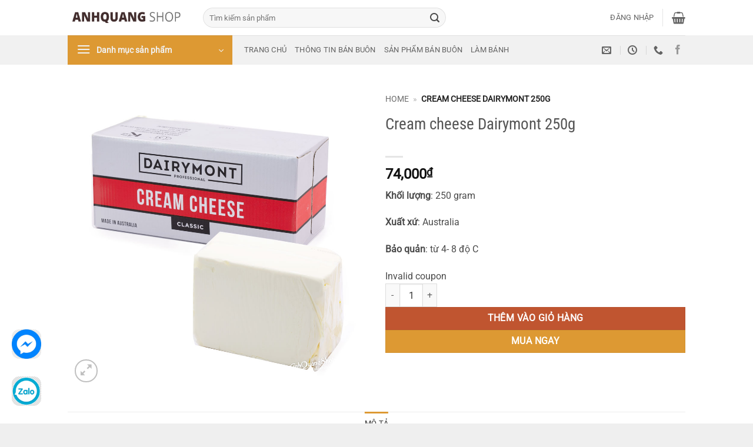

--- FILE ---
content_type: text/html; charset=UTF-8
request_url: https://dolambanh.net/san-pham/cream-cheese-dairymont-250g/
body_size: 35741
content:
<!DOCTYPE html>
<html lang="vi" prefix="og: https://ogp.me/ns#" class="loading-site no-js">
<head>
	<meta charset="UTF-8" />
	<link rel="profile" href="https://gmpg.org/xfn/11" />
	<link rel="pingback" href="https://dolambanh.net/xmlrpc.php" />

	<script>(function(html){html.className = html.className.replace(/\bno-js\b/,'js')})(document.documentElement);</script>
<meta name="viewport" content="width=device-width, initial-scale=1" />
<!-- Tối ưu hóa công cụ tìm kiếm bởi Rank Math - https://rankmath.com/ -->
<title>Cream cheese Dairymont 250g làm bánh | Anh Quang Shop</title>
<meta name="description" content="Cream cheese Dairymont 250g là loại nguyên liệu nhập khẩu cao cấp được sử dụng nhiều khi làm các món bánh ngọt, bánh kem hoặc bánh Pizza thơm ngon"/>
<meta name="robots" content="follow, index, max-snippet:-1, max-video-preview:-1, max-image-preview:large"/>
<link rel="canonical" href="https://dolambanh.net/san-pham/cream-cheese-dairymont-250g/" />
<meta property="og:locale" content="vi_VN" />
<meta property="og:type" content="product" />
<meta property="og:title" content="Cream cheese Dairymont 250g làm bánh | Anh Quang Shop" />
<meta property="og:description" content="Cream cheese Dairymont 250g là loại nguyên liệu nhập khẩu cao cấp được sử dụng nhiều khi làm các món bánh ngọt, bánh kem hoặc bánh Pizza thơm ngon" />
<meta property="og:url" content="https://dolambanh.net/san-pham/cream-cheese-dairymont-250g/" />
<meta property="og:site_name" content="Anh Quang Shop" />
<meta property="og:updated_time" content="2025-11-07T15:42:04+07:00" />
<meta property="og:image" content="https://dolambanh.net/wp-content/uploads/2021/08/cream-cheese-dairymont-1.jpg" />
<meta property="og:image:secure_url" content="https://dolambanh.net/wp-content/uploads/2021/08/cream-cheese-dairymont-1.jpg" />
<meta property="og:image:width" content="1000" />
<meta property="og:image:height" content="1000" />
<meta property="og:image:alt" content="Cream cheese Dairymont 500g" />
<meta property="og:image:type" content="image/jpeg" />
<meta property="product:price:amount" content="74000" />
<meta property="product:price:currency" content="VND" />
<meta property="product:availability" content="instock" />
<meta name="twitter:card" content="summary_large_image" />
<meta name="twitter:title" content="Cream cheese Dairymont 250g làm bánh | Anh Quang Shop" />
<meta name="twitter:description" content="Cream cheese Dairymont 250g là loại nguyên liệu nhập khẩu cao cấp được sử dụng nhiều khi làm các món bánh ngọt, bánh kem hoặc bánh Pizza thơm ngon" />
<meta name="twitter:image" content="https://dolambanh.net/wp-content/uploads/2021/08/cream-cheese-dairymont-1.jpg" />
<meta name="twitter:label1" content="Giá" />
<meta name="twitter:data1" content="74,000&#8363;" />
<meta name="twitter:label2" content="Tình trạng sẵn có" />
<meta name="twitter:data2" content="Còn hàng" />
<script type="application/ld+json" class="rank-math-schema">{"@context":"https://schema.org","@graph":[{"@type":"Organization","@id":"https://dolambanh.net/#organization","name":"\u0110\u1ed3 L\u00e0m B\u00e1nh","url":"https://dolambanh.net","sameAs":["https://www.facebook.com/AnhQuangShop/"],"logo":{"@type":"ImageObject","@id":"https://dolambanh.net/#logo","url":"https://dolambanh.net/wp-content/uploads/2019/02/logo-AQS.png","contentUrl":"https://dolambanh.net/wp-content/uploads/2019/02/logo-AQS.png","caption":"Anh Quang Shop","inLanguage":"vi","width":"302","height":"64"},"contactPoint":[{"@type":"ContactPoint","telephone":"+84 24 3984 0414","contactType":"customer support"}],"description":"Anh Quang Shop - C\u1eeda h\u00e0ng chuy\u00ean cung c\u1ea5p \u0111\u1ed3 l\u00e0m b\u00e1nh uy t\u00edn cho hi\u1ec7u b\u00e1nh, kh\u00e1ch s\u1ea1n \u1edf H\u00e0 N\u1ed9i. \u0110\u1ea7y \u0111\u1ee7 c\u00e1c lo\u1ea1i d\u1ee5ng c\u1ee5, nguy\u00ean li\u1ec7u an to\u00e0n, ch\u1ea5t l\u01b0\u1ee3ng, gi\u00e1 t\u1ed1t"},{"@type":"WebSite","@id":"https://dolambanh.net/#website","url":"https://dolambanh.net","name":"Anh Quang Shop","publisher":{"@id":"https://dolambanh.net/#organization"},"inLanguage":"vi"},{"@type":"ImageObject","@id":"https://dolambanh.net/wp-content/uploads/2021/08/cream-cheese-dairymont-1.jpg","url":"https://dolambanh.net/wp-content/uploads/2021/08/cream-cheese-dairymont-1.jpg","width":"1000","height":"1000","caption":"Cream cheese Dairymont 500g","inLanguage":"vi"},{"@type":"BreadcrumbList","@id":"https://dolambanh.net/san-pham/cream-cheese-dairymont-250g/#breadcrumb","itemListElement":[{"@type":"ListItem","position":"1","item":{"@id":"https://dolambanh.net","name":"Home"}},{"@type":"ListItem","position":"2","item":{"@id":"https://dolambanh.net/san-pham/cream-cheese-dairymont-250g/","name":"Cream cheese Dairymont 250g"}}]},{"@type":"ItemPage","@id":"https://dolambanh.net/san-pham/cream-cheese-dairymont-250g/#webpage","url":"https://dolambanh.net/san-pham/cream-cheese-dairymont-250g/","name":"Cream cheese Dairymont 250g l\u00e0m b\u00e1nh | Anh Quang Shop","datePublished":"2021-08-31T22:07:44+07:00","dateModified":"2025-11-07T15:42:04+07:00","isPartOf":{"@id":"https://dolambanh.net/#website"},"primaryImageOfPage":{"@id":"https://dolambanh.net/wp-content/uploads/2021/08/cream-cheese-dairymont-1.jpg"},"inLanguage":"vi","breadcrumb":{"@id":"https://dolambanh.net/san-pham/cream-cheese-dairymont-250g/#breadcrumb"}},{"@type":"Product","name":"Cream cheese Dairymont 250g l\u00e0m b\u00e1nh | Anh Quang Shop","description":"Cream cheese Dairymont 250g l\u00e0 lo\u1ea1i nguy\u00ean li\u1ec7u nh\u1eadp kh\u1ea9u cao c\u1ea5p \u0111\u01b0\u1ee3c s\u1eed d\u1ee5ng nhi\u1ec1u khi l\u00e0m c\u00e1c m\u00f3n b\u00e1nh ng\u1ecdt, b\u00e1nh kem ho\u1eb7c b\u00e1nh Pizza th\u01a1m ngon","category":"Nguy\u00ean li\u1ec7u l\u00e0m b\u00e1nh &gt; B\u01a1, kem, ph\u00f4 mai, s\u1eefa","mainEntityOfPage":{"@id":"https://dolambanh.net/san-pham/cream-cheese-dairymont-250g/#webpage"},"image":[{"@type":"ImageObject","url":"https://dolambanh.net/wp-content/uploads/2021/08/cream-cheese-dairymont-1.jpg","height":"1000","width":"1000"}],"offers":{"@type":"Offer","price":"74000","priceCurrency":"VND","priceValidUntil":"2027-12-31","availability":"http://schema.org/InStock","itemCondition":"NewCondition","url":"https://dolambanh.net/san-pham/cream-cheese-dairymont-250g/","seller":{"@type":"Organization","@id":"https://dolambanh.net/","name":"Anh Quang Shop","url":"https://dolambanh.net","logo":"https://dolambanh.net/wp-content/uploads/2019/02/logo-AQS.png"}},"@id":"https://dolambanh.net/san-pham/cream-cheese-dairymont-250g/#richSnippet"}]}</script>
<!-- /Plugin SEO WordPress Rank Math -->

<link rel='dns-prefetch' href='//www.googletagmanager.com' />
<link rel='prefetch' href='https://dolambanh.net/wp-content/themes/flatsome/assets/js/flatsome.js?ver=e2eddd6c228105dac048' />
<link rel='prefetch' href='https://dolambanh.net/wp-content/themes/flatsome/assets/js/chunk.slider.js?ver=3.20.4' />
<link rel='prefetch' href='https://dolambanh.net/wp-content/themes/flatsome/assets/js/chunk.popups.js?ver=3.20.4' />
<link rel='prefetch' href='https://dolambanh.net/wp-content/themes/flatsome/assets/js/chunk.tooltips.js?ver=3.20.4' />
<link rel='prefetch' href='https://dolambanh.net/wp-content/themes/flatsome/assets/js/woocommerce.js?ver=1c9be63d628ff7c3ff4c' />
<link rel="alternate" title="oNhúng (JSON)" type="application/json+oembed" href="https://dolambanh.net/wp-json/oembed/1.0/embed?url=https%3A%2F%2Fdolambanh.net%2Fsan-pham%2Fcream-cheese-dairymont-250g%2F" />
<link rel="alternate" title="oNhúng (XML)" type="text/xml+oembed" href="https://dolambanh.net/wp-json/oembed/1.0/embed?url=https%3A%2F%2Fdolambanh.net%2Fsan-pham%2Fcream-cheese-dairymont-250g%2F&#038;format=xml" />
<style id='wp-img-auto-sizes-contain-inline-css' type='text/css'>
img:is([sizes=auto i],[sizes^="auto," i]){contain-intrinsic-size:3000px 1500px}
/*# sourceURL=wp-img-auto-sizes-contain-inline-css */
</style>
<link rel='stylesheet' id='contact-form-7-css' href='https://dolambanh.net/wp-content/plugins/contact-form-7/includes/css/styles.css' type='text/css' media='all' />
<link rel='stylesheet' id='photoswipe-css' href='https://dolambanh.net/wp-content/plugins/woocommerce/assets/css/photoswipe/photoswipe.min.css' type='text/css' media='all' />
<link rel='stylesheet' id='photoswipe-default-skin-css' href='https://dolambanh.net/wp-content/plugins/woocommerce/assets/css/photoswipe/default-skin/default-skin.min.css' type='text/css' media='all' />
<style id='woocommerce-inline-inline-css' type='text/css'>
.woocommerce form .form-row .required { visibility: visible; }
/*# sourceURL=woocommerce-inline-inline-css */
</style>
<link rel='stylesheet' id='wt-smart-coupon-for-woo-css' href='https://dolambanh.net/wp-content/plugins/wt-smart-coupons-for-woocommerce/public/css/wt-smart-coupon-public.css' type='text/css' media='all' />
<link rel='stylesheet' id='crp-style-rounded-thumbs-css' href='https://dolambanh.net/wp-content/plugins/contextual-related-posts/css/rounded-thumbs.min.css' type='text/css' media='all' />
<style id='crp-style-rounded-thumbs-inline-css' type='text/css'>

			.crp_related.crp-rounded-thumbs a {
				width: 150px;
                height: 150px;
				text-decoration: none;
			}
			.crp_related.crp-rounded-thumbs img {
				max-width: 150px;
				margin: auto;
			}
			.crp_related.crp-rounded-thumbs .crp_title {
				width: 100%;
			}
			
/*# sourceURL=crp-style-rounded-thumbs-inline-css */
</style>
<link rel='stylesheet' id='ez-toc-css' href='https://dolambanh.net/wp-content/plugins/easy-table-of-contents/assets/css/screen.min.css' type='text/css' media='all' />
<style id='ez-toc-inline-css' type='text/css'>
div#ez-toc-container .ez-toc-title {font-size: 120%;}div#ez-toc-container .ez-toc-title {font-weight: 500;}div#ez-toc-container ul li , div#ez-toc-container ul li a {font-size: 95%;}div#ez-toc-container ul li , div#ez-toc-container ul li a {font-weight: 500;}div#ez-toc-container nav ul ul li {font-size: 90%;}.ez-toc-box-title {font-weight: bold; margin-bottom: 10px; text-align: center; text-transform: uppercase; letter-spacing: 1px; color: #666; padding-bottom: 5px;position:absolute;top:-4%;left:5%;background-color: inherit;transition: top 0.3s ease;}.ez-toc-box-title.toc-closed {top:-25%;}
.ez-toc-container-direction {direction: ltr;}.ez-toc-counter ul{counter-reset: item ;}.ez-toc-counter nav ul li a::before {content: counters(item, '.', decimal) '. ';display: inline-block;counter-increment: item;flex-grow: 0;flex-shrink: 0;margin-right: .2em; float: left; }.ez-toc-widget-direction {direction: ltr;}.ez-toc-widget-container ul{counter-reset: item ;}.ez-toc-widget-container nav ul li a::before {content: counters(item, '.', decimal) '. ';display: inline-block;counter-increment: item;flex-grow: 0;flex-shrink: 0;margin-right: .2em; float: left; }
/*# sourceURL=ez-toc-inline-css */
</style>
<link rel='stylesheet' id='flatsome-swatches-frontend-css' href='https://dolambanh.net/wp-content/themes/flatsome/assets/css/extensions/flatsome-swatches-frontend.css' type='text/css' media='all' />
<link rel='stylesheet' id='flatsome-main-css' href='https://dolambanh.net/wp-content/themes/flatsome/assets/css/flatsome.css' type='text/css' media='all' />
<style id='flatsome-main-inline-css' type='text/css'>
@font-face {
				font-family: "fl-icons";
				font-display: block;
				src: url(https://dolambanh.net/wp-content/themes/flatsome/assets/css/icons/fl-icons.eot?v=3.20.4);
				src:
					url(https://dolambanh.net/wp-content/themes/flatsome/assets/css/icons/fl-icons.eot#iefix?v=3.20.4) format("embedded-opentype"),
					url(https://dolambanh.net/wp-content/themes/flatsome/assets/css/icons/fl-icons.woff2?v=3.20.4) format("woff2"),
					url(https://dolambanh.net/wp-content/themes/flatsome/assets/css/icons/fl-icons.ttf?v=3.20.4) format("truetype"),
					url(https://dolambanh.net/wp-content/themes/flatsome/assets/css/icons/fl-icons.woff?v=3.20.4) format("woff"),
					url(https://dolambanh.net/wp-content/themes/flatsome/assets/css/icons/fl-icons.svg?v=3.20.4#fl-icons) format("svg");
			}
/*# sourceURL=flatsome-main-inline-css */
</style>
<link rel='stylesheet' id='flatsome-shop-css' href='https://dolambanh.net/wp-content/themes/flatsome/assets/css/flatsome-shop.css' type='text/css' media='all' />
<link rel='stylesheet' id='flatsome-style-css' href='https://dolambanh.net/wp-content/themes/dolambanh/style.css' type='text/css' media='all' />
<script type="text/javascript" id="woocommerce-google-analytics-integration-gtag-js-after">
/* <![CDATA[ */
/* Google Analytics for WooCommerce (gtag.js) */
					window.dataLayer = window.dataLayer || [];
					function gtag(){dataLayer.push(arguments);}
					// Set up default consent state.
					for ( const mode of [{"analytics_storage":"denied","ad_storage":"denied","ad_user_data":"denied","ad_personalization":"denied","region":["AT","BE","BG","HR","CY","CZ","DK","EE","FI","FR","DE","GR","HU","IS","IE","IT","LV","LI","LT","LU","MT","NL","NO","PL","PT","RO","SK","SI","ES","SE","GB","CH"]}] || [] ) {
						gtag( "consent", "default", { "wait_for_update": 500, ...mode } );
					}
					gtag("js", new Date());
					gtag("set", "developer_id.dOGY3NW", true);
					gtag("config", "G-8XTSNXP6NY", {"track_404":true,"allow_google_signals":true,"logged_in":false,"linker":{"domains":[],"allow_incoming":true},"custom_map":{"dimension1":"logged_in"}});
//# sourceURL=woocommerce-google-analytics-integration-gtag-js-after
/* ]]> */
</script>
<script type="text/javascript" src="https://dolambanh.net/wp-includes/js/jquery/jquery.min.js" id="jquery-core-js"></script>
<script type="text/javascript" src="https://dolambanh.net/wp-content/plugins/foxtool/link/index.js" id="index-ft-js"></script>
<script type="text/javascript" src="https://dolambanh.net/wp-content/plugins/woocommerce/assets/js/jquery-blockui/jquery.blockUI.min.js" id="wc-jquery-blockui-js" data-wp-strategy="defer"></script>
<script type="text/javascript" id="wc-add-to-cart-js-extra">
/* <![CDATA[ */
var wc_add_to_cart_params = {"ajax_url":"/wp-admin/admin-ajax.php","wc_ajax_url":"/?wc-ajax=%%endpoint%%","i18n_view_cart":"Xem gi\u1ecf h\u00e0ng","cart_url":"https://dolambanh.net/cart/","is_cart":"","cart_redirect_after_add":"yes"};
//# sourceURL=wc-add-to-cart-js-extra
/* ]]> */
</script>
<script type="text/javascript" src="https://dolambanh.net/wp-content/plugins/woocommerce/assets/js/frontend/add-to-cart.min.js" id="wc-add-to-cart-js" defer="defer" data-wp-strategy="defer"></script>
<script type="text/javascript" src="https://dolambanh.net/wp-content/plugins/woocommerce/assets/js/photoswipe/photoswipe.min.js" id="wc-photoswipe-js" defer="defer" data-wp-strategy="defer"></script>
<script type="text/javascript" src="https://dolambanh.net/wp-content/plugins/woocommerce/assets/js/photoswipe/photoswipe-ui-default.min.js" id="wc-photoswipe-ui-default-js" defer="defer" data-wp-strategy="defer"></script>
<script type="text/javascript" id="wc-single-product-js-extra">
/* <![CDATA[ */
var wc_single_product_params = {"i18n_required_rating_text":"Vui l\u00f2ng ch\u1ecdn m\u1ed9t m\u1ee9c \u0111\u00e1nh gi\u00e1","i18n_rating_options":["1 tr\u00ean 5 sao","2 tr\u00ean 5 sao","3 tr\u00ean 5 sao","4 tr\u00ean 5 sao","5 tr\u00ean 5 sao"],"i18n_product_gallery_trigger_text":"Xem th\u01b0 vi\u1ec7n \u1ea3nh to\u00e0n m\u00e0n h\u00ecnh","review_rating_required":"yes","flexslider":{"rtl":false,"animation":"slide","smoothHeight":true,"directionNav":false,"controlNav":"thumbnails","slideshow":false,"animationSpeed":500,"animationLoop":false,"allowOneSlide":false},"zoom_enabled":"","zoom_options":[],"photoswipe_enabled":"1","photoswipe_options":{"shareEl":false,"closeOnScroll":false,"history":false,"hideAnimationDuration":0,"showAnimationDuration":0},"flexslider_enabled":""};
//# sourceURL=wc-single-product-js-extra
/* ]]> */
</script>
<script type="text/javascript" src="https://dolambanh.net/wp-content/plugins/woocommerce/assets/js/frontend/single-product.min.js" id="wc-single-product-js" defer="defer" data-wp-strategy="defer"></script>
<script type="text/javascript" src="https://dolambanh.net/wp-content/plugins/woocommerce/assets/js/js-cookie/js.cookie.min.js" id="wc-js-cookie-js" data-wp-strategy="defer"></script>
<script type="text/javascript" id="wt-smart-coupon-for-woo-js-extra">
/* <![CDATA[ */
var WTSmartCouponOBJ = {"ajaxurl":"https://dolambanh.net/wp-admin/admin-ajax.php","wc_ajax_url":"https://dolambanh.net/?wc-ajax=","nonces":{"public":"a3612196e4","apply_coupon":"02ccfdcad9"},"labels":{"please_wait":"Please wait...","choose_variation":"Please choose a variation","error":"Error !!!"},"shipping_method":[],"payment_method":"","is_cart":""};
//# sourceURL=wt-smart-coupon-for-woo-js-extra
/* ]]> */
</script>
<script type="text/javascript" src="https://dolambanh.net/wp-content/plugins/wt-smart-coupons-for-woocommerce/public/js/wt-smart-coupon-public.js" id="wt-smart-coupon-for-woo-js"></script>
<link rel="https://api.w.org/" href="https://dolambanh.net/wp-json/" /><link rel="alternate" title="JSON" type="application/json" href="https://dolambanh.net/wp-json/wp/v2/product/17892" /><link rel='shortlink' href='https://dolambanh.net/?p=17892' />
<!-- Google tag (gtag.js) -->
<script async src="https://www.googletagmanager.com/gtag/js?id=AW-947380945"></script>
<script>
  window.dataLayer = window.dataLayer || [];
  function gtag(){dataLayer.push(arguments);}
  gtag('js', new Date());

  gtag('config', 'AW-947380945');
<meta name="google-site-verification" content="21y_ZsetbyfOWMFdLcyNmUIoEfMQhaKbgyhyPi9-3Sk" />

<!-- Facebook Pixel Code -->
<script>
!function(f,b,e,v,n,t,s)
{if(f.fbq)return;n=f.fbq=function(){n.callMethod?
n.callMethod.apply(n,arguments):n.queue.push(arguments)};
if(!f._fbq)f._fbq=n;n.push=n;n.loaded=!0;n.version='2.0';
n.queue=[];t=b.createElement(e);t.async=!0;
t.src=v;s=b.getElementsByTagName(e)[0];
s.parentNode.insertBefore(t,s)}(window,document,'script',
'https://connect.facebook.net/en_US/fbevents.js');
fbq('init', '704022733031528');
fbq('track', 'PageView');
</script>
<noscript>
<img height="1" width="1"
src="https://www.facebook.com/tr?id=704022733031528&ev=PageView
&noscript=1"/>
</noscript>
<!-- End Facebook Pixel Code -->

<!-- Event snippet for Purchase Website conversion page -->
<script>
  gtag('event', 'conversion', {
      'send_to': 'AW-947380945/HFEUCI7f_fQCENHF38MD',
      'value': 0.0,
      'currency': 'VND',
      'transaction_id': ''
  });
</script>

	<noscript><style>.woocommerce-product-gallery{ opacity: 1 !important; }</style></noscript>
	<link rel="icon" href="https://dolambanh.net/wp-content/uploads/2019/10/Nguyen-lieu.jpg" sizes="32x32" />
<link rel="icon" href="https://dolambanh.net/wp-content/uploads/2019/10/Nguyen-lieu.jpg" sizes="192x192" />
<link rel="apple-touch-icon" href="https://dolambanh.net/wp-content/uploads/2019/10/Nguyen-lieu.jpg" />
<meta name="msapplication-TileImage" content="https://dolambanh.net/wp-content/uploads/2019/10/Nguyen-lieu.jpg" />
<style id="custom-css" type="text/css">:root {--primary-color: #dd9933;--fs-color-primary: #dd9933;--fs-color-secondary: #C05530;--fs-color-success: #627D47;--fs-color-alert: #b20000;--fs-color-base: #4a4a4a;--fs-experimental-link-color: #334862;--fs-experimental-link-color-hover: #111;}.tooltipster-base {--tooltip-color: #fff;--tooltip-bg-color: #000;}.off-canvas-right .mfp-content, .off-canvas-left .mfp-content {--drawer-width: 300px;}.off-canvas .mfp-content.off-canvas-cart {--drawer-width: 360px;}.header-main{height: 60px}#logo img{max-height: 60px}#logo{width:200px;}.header-bottom{min-height: 46px}.header-top{min-height: 30px}.transparent .header-main{height: 265px}.transparent #logo img{max-height: 265px}.has-transparent + .page-title:first-of-type,.has-transparent + #main > .page-title,.has-transparent + #main > div > .page-title,.has-transparent + #main .page-header-wrapper:first-of-type .page-title{padding-top: 315px;}.header.show-on-scroll,.stuck .header-main{height:45px!important}.stuck #logo img{max-height: 45px!important}.search-form{ width: 60%;}.header-bottom {background-color: #f1f1f1}.header-main .nav > li > a{line-height: 16px }.stuck .header-main .nav > li > a{line-height: 35px }@media (max-width: 549px) {.header-main{height: 45px}#logo img{max-height: 45px}}.nav-dropdown-has-arrow.nav-dropdown-has-border li.has-dropdown:before{border-bottom-color: #fff;}.nav .nav-dropdown{border-color: #fff }.nav-dropdown{font-size:100%}.nav-dropdown-has-arrow li.has-dropdown:after{border-bottom-color: #FFF;}.nav .nav-dropdown{background-color: #FFF}body{font-size: 100%;}@media screen and (max-width: 549px){body{font-size: 100%;}}body{font-family: Roboto, sans-serif;}body {font-weight: 400;font-style: normal;}.nav > li > a {font-family: Roboto, sans-serif;}.mobile-sidebar-levels-2 .nav > li > ul > li > a {font-family: Roboto, sans-serif;}.nav > li > a,.mobile-sidebar-levels-2 .nav > li > ul > li > a {font-weight: 400;font-style: normal;}h1,h2,h3,h4,h5,h6,.heading-font, .off-canvas-center .nav-sidebar.nav-vertical > li > a{font-family: "Roboto Condensed", sans-serif;}h1,h2,h3,h4,h5,h6,.heading-font,.banner h1,.banner h2 {font-weight: 400;font-style: normal;}.alt-font{font-family: "Roboto Slab", sans-serif;}.alt-font {font-weight: 400!important;font-style: normal!important;}.has-equal-box-heights .box-image {padding-top: 100%;}.shop-page-title.featured-title .title-bg{ background-image: url(https://dolambanh.net/wp-content/uploads/2021/08/cream-cheese-dairymont-1.jpg)!important;}@media screen and (min-width: 550px){.products .box-vertical .box-image{min-width: 247px!important;width: 247px!important;}}.absolute-footer, html{background-color: #efefef}button[name='update_cart'] { display: none; }.header-vertical-menu__opener {width: 280px}.header-vertical-menu__fly-out {width: 280px}.nav-vertical-fly-out > li + li {border-top-width: 1px; border-top-style: solid;}.header-vertical-menu__fly-out .nav-vertical-fly-out > li.menu-item > a:hover,.header-vertical-menu__fly-out .nav-vertical-fly-out > li.menu-item.active > a,.header-vertical-menu__fly-out .nav-vertical-fly-out > li.menu-item.current-dropdown > a {color: #ffffff;}.header-vertical-menu__fly-out .nav-vertical-fly-out > li.menu-item > a:hover,.header-vertical-menu__fly-out .nav-vertical-fly-out > li.menu-item.active > a,.header-vertical-menu__fly-out .nav-vertical-fly-out > li.menu-item.current-dropdown > a {background-color: #dd9933;}/* Custom CSS */img.sticky {position: fixed;bottom: 30px;left: 20px;width: 50px;border-radius: 25%;}img.sticky1 {position: fixed;bottom: 110px;left: 20px;width: 50px;border-radius: 25%;}/* Custom CSS Mobile */@media (max-width: 549px){.nav > li > a {font-size:12px;}.off-canvas .nav-vertical li li>a {font-size:14px;}}.label-new.menu-item > a:after{content:"Mới";}.label-hot.menu-item > a:after{content:"Nổi bật";}.label-sale.menu-item > a:after{content:"Giảm giá";}.label-popular.menu-item > a:after{content:"Phổ biến";}</style>		<style type="text/css" id="wp-custom-css">
			.woocommerce-bacs-bank-details {font-size:80%}

/* Tieu de danh muc trang chu */
.container h3 span{
background-color:#d93;
 color:rgb(255, 255, 255);
 border-style:solid;
 border-width:0px;
 border-color:#d93;
	 border-right-width:0px;
 box-shadow:none;	
}

/* end Tieu de danh muc trang chu */

/* duong line tieu de trang chu */
.section-title b {
    height: 3px;
		opacity: .5;
	  background-color: #d93;
}
/* end duong line tieu de trang chu */

/* cac cot san pham bang nhau */ 
.product-title {
min-height: 55px !important; }
/* end cac cot san pham bang nhau */ 

		</style>
		<style id="flatsome-swatches-css">.variations_form .ux-swatch.selected {box-shadow: 0 0 0 2px var(--fs-color-secondary);}.ux-swatches-in-loop .ux-swatch.selected {box-shadow: 0 0 0 2px var(--fs-color-secondary);}</style><style id="flatsome-variation-images-css">.ux-additional-variation-images-thumbs-placeholder {max-height: 0;opacity: 0;visibility: hidden;transition: visibility .1s, opacity .1s, max-height .2s ease-out;}.ux-additional-variation-images-thumbs-placeholder--visible {max-height: 1000px;opacity: 1;visibility: visible;transition: visibility .2s, opacity .2s, max-height .1s ease-in;}</style><style id="kirki-inline-styles">/* cyrillic-ext */
@font-face {
  font-family: 'Roboto Condensed';
  font-style: normal;
  font-weight: 400;
  font-display: swap;
  src: url(https://dolambanh.net/wp-content/fonts/roboto-condensed/ieVo2ZhZI2eCN5jzbjEETS9weq8-_d6T_POl0fRJeyWyosBD5XxxKA.woff2) format('woff2');
  unicode-range: U+0460-052F, U+1C80-1C8A, U+20B4, U+2DE0-2DFF, U+A640-A69F, U+FE2E-FE2F;
}
/* cyrillic */
@font-face {
  font-family: 'Roboto Condensed';
  font-style: normal;
  font-weight: 400;
  font-display: swap;
  src: url(https://dolambanh.net/wp-content/fonts/roboto-condensed/ieVo2ZhZI2eCN5jzbjEETS9weq8-_d6T_POl0fRJeyWyosBK5XxxKA.woff2) format('woff2');
  unicode-range: U+0301, U+0400-045F, U+0490-0491, U+04B0-04B1, U+2116;
}
/* greek-ext */
@font-face {
  font-family: 'Roboto Condensed';
  font-style: normal;
  font-weight: 400;
  font-display: swap;
  src: url(https://dolambanh.net/wp-content/fonts/roboto-condensed/ieVo2ZhZI2eCN5jzbjEETS9weq8-_d6T_POl0fRJeyWyosBC5XxxKA.woff2) format('woff2');
  unicode-range: U+1F00-1FFF;
}
/* greek */
@font-face {
  font-family: 'Roboto Condensed';
  font-style: normal;
  font-weight: 400;
  font-display: swap;
  src: url(https://dolambanh.net/wp-content/fonts/roboto-condensed/ieVo2ZhZI2eCN5jzbjEETS9weq8-_d6T_POl0fRJeyWyosBN5XxxKA.woff2) format('woff2');
  unicode-range: U+0370-0377, U+037A-037F, U+0384-038A, U+038C, U+038E-03A1, U+03A3-03FF;
}
/* vietnamese */
@font-face {
  font-family: 'Roboto Condensed';
  font-style: normal;
  font-weight: 400;
  font-display: swap;
  src: url(https://dolambanh.net/wp-content/fonts/roboto-condensed/ieVo2ZhZI2eCN5jzbjEETS9weq8-_d6T_POl0fRJeyWyosBB5XxxKA.woff2) format('woff2');
  unicode-range: U+0102-0103, U+0110-0111, U+0128-0129, U+0168-0169, U+01A0-01A1, U+01AF-01B0, U+0300-0301, U+0303-0304, U+0308-0309, U+0323, U+0329, U+1EA0-1EF9, U+20AB;
}
/* latin-ext */
@font-face {
  font-family: 'Roboto Condensed';
  font-style: normal;
  font-weight: 400;
  font-display: swap;
  src: url(https://dolambanh.net/wp-content/fonts/roboto-condensed/ieVo2ZhZI2eCN5jzbjEETS9weq8-_d6T_POl0fRJeyWyosBA5XxxKA.woff2) format('woff2');
  unicode-range: U+0100-02BA, U+02BD-02C5, U+02C7-02CC, U+02CE-02D7, U+02DD-02FF, U+0304, U+0308, U+0329, U+1D00-1DBF, U+1E00-1E9F, U+1EF2-1EFF, U+2020, U+20A0-20AB, U+20AD-20C0, U+2113, U+2C60-2C7F, U+A720-A7FF;
}
/* latin */
@font-face {
  font-family: 'Roboto Condensed';
  font-style: normal;
  font-weight: 400;
  font-display: swap;
  src: url(https://dolambanh.net/wp-content/fonts/roboto-condensed/ieVo2ZhZI2eCN5jzbjEETS9weq8-_d6T_POl0fRJeyWyosBO5Xw.woff2) format('woff2');
  unicode-range: U+0000-00FF, U+0131, U+0152-0153, U+02BB-02BC, U+02C6, U+02DA, U+02DC, U+0304, U+0308, U+0329, U+2000-206F, U+20AC, U+2122, U+2191, U+2193, U+2212, U+2215, U+FEFF, U+FFFD;
}/* cyrillic-ext */
@font-face {
  font-family: 'Roboto';
  font-style: normal;
  font-weight: 400;
  font-stretch: 100%;
  font-display: swap;
  src: url(https://dolambanh.net/wp-content/fonts/roboto/KFOMCnqEu92Fr1ME7kSn66aGLdTylUAMQXC89YmC2DPNWubEbVmZiArmlw.woff2) format('woff2');
  unicode-range: U+0460-052F, U+1C80-1C8A, U+20B4, U+2DE0-2DFF, U+A640-A69F, U+FE2E-FE2F;
}
/* cyrillic */
@font-face {
  font-family: 'Roboto';
  font-style: normal;
  font-weight: 400;
  font-stretch: 100%;
  font-display: swap;
  src: url(https://dolambanh.net/wp-content/fonts/roboto/KFOMCnqEu92Fr1ME7kSn66aGLdTylUAMQXC89YmC2DPNWubEbVmQiArmlw.woff2) format('woff2');
  unicode-range: U+0301, U+0400-045F, U+0490-0491, U+04B0-04B1, U+2116;
}
/* greek-ext */
@font-face {
  font-family: 'Roboto';
  font-style: normal;
  font-weight: 400;
  font-stretch: 100%;
  font-display: swap;
  src: url(https://dolambanh.net/wp-content/fonts/roboto/KFOMCnqEu92Fr1ME7kSn66aGLdTylUAMQXC89YmC2DPNWubEbVmYiArmlw.woff2) format('woff2');
  unicode-range: U+1F00-1FFF;
}
/* greek */
@font-face {
  font-family: 'Roboto';
  font-style: normal;
  font-weight: 400;
  font-stretch: 100%;
  font-display: swap;
  src: url(https://dolambanh.net/wp-content/fonts/roboto/KFOMCnqEu92Fr1ME7kSn66aGLdTylUAMQXC89YmC2DPNWubEbVmXiArmlw.woff2) format('woff2');
  unicode-range: U+0370-0377, U+037A-037F, U+0384-038A, U+038C, U+038E-03A1, U+03A3-03FF;
}
/* math */
@font-face {
  font-family: 'Roboto';
  font-style: normal;
  font-weight: 400;
  font-stretch: 100%;
  font-display: swap;
  src: url(https://dolambanh.net/wp-content/fonts/roboto/KFOMCnqEu92Fr1ME7kSn66aGLdTylUAMQXC89YmC2DPNWubEbVnoiArmlw.woff2) format('woff2');
  unicode-range: U+0302-0303, U+0305, U+0307-0308, U+0310, U+0312, U+0315, U+031A, U+0326-0327, U+032C, U+032F-0330, U+0332-0333, U+0338, U+033A, U+0346, U+034D, U+0391-03A1, U+03A3-03A9, U+03B1-03C9, U+03D1, U+03D5-03D6, U+03F0-03F1, U+03F4-03F5, U+2016-2017, U+2034-2038, U+203C, U+2040, U+2043, U+2047, U+2050, U+2057, U+205F, U+2070-2071, U+2074-208E, U+2090-209C, U+20D0-20DC, U+20E1, U+20E5-20EF, U+2100-2112, U+2114-2115, U+2117-2121, U+2123-214F, U+2190, U+2192, U+2194-21AE, U+21B0-21E5, U+21F1-21F2, U+21F4-2211, U+2213-2214, U+2216-22FF, U+2308-230B, U+2310, U+2319, U+231C-2321, U+2336-237A, U+237C, U+2395, U+239B-23B7, U+23D0, U+23DC-23E1, U+2474-2475, U+25AF, U+25B3, U+25B7, U+25BD, U+25C1, U+25CA, U+25CC, U+25FB, U+266D-266F, U+27C0-27FF, U+2900-2AFF, U+2B0E-2B11, U+2B30-2B4C, U+2BFE, U+3030, U+FF5B, U+FF5D, U+1D400-1D7FF, U+1EE00-1EEFF;
}
/* symbols */
@font-face {
  font-family: 'Roboto';
  font-style: normal;
  font-weight: 400;
  font-stretch: 100%;
  font-display: swap;
  src: url(https://dolambanh.net/wp-content/fonts/roboto/KFOMCnqEu92Fr1ME7kSn66aGLdTylUAMQXC89YmC2DPNWubEbVn6iArmlw.woff2) format('woff2');
  unicode-range: U+0001-000C, U+000E-001F, U+007F-009F, U+20DD-20E0, U+20E2-20E4, U+2150-218F, U+2190, U+2192, U+2194-2199, U+21AF, U+21E6-21F0, U+21F3, U+2218-2219, U+2299, U+22C4-22C6, U+2300-243F, U+2440-244A, U+2460-24FF, U+25A0-27BF, U+2800-28FF, U+2921-2922, U+2981, U+29BF, U+29EB, U+2B00-2BFF, U+4DC0-4DFF, U+FFF9-FFFB, U+10140-1018E, U+10190-1019C, U+101A0, U+101D0-101FD, U+102E0-102FB, U+10E60-10E7E, U+1D2C0-1D2D3, U+1D2E0-1D37F, U+1F000-1F0FF, U+1F100-1F1AD, U+1F1E6-1F1FF, U+1F30D-1F30F, U+1F315, U+1F31C, U+1F31E, U+1F320-1F32C, U+1F336, U+1F378, U+1F37D, U+1F382, U+1F393-1F39F, U+1F3A7-1F3A8, U+1F3AC-1F3AF, U+1F3C2, U+1F3C4-1F3C6, U+1F3CA-1F3CE, U+1F3D4-1F3E0, U+1F3ED, U+1F3F1-1F3F3, U+1F3F5-1F3F7, U+1F408, U+1F415, U+1F41F, U+1F426, U+1F43F, U+1F441-1F442, U+1F444, U+1F446-1F449, U+1F44C-1F44E, U+1F453, U+1F46A, U+1F47D, U+1F4A3, U+1F4B0, U+1F4B3, U+1F4B9, U+1F4BB, U+1F4BF, U+1F4C8-1F4CB, U+1F4D6, U+1F4DA, U+1F4DF, U+1F4E3-1F4E6, U+1F4EA-1F4ED, U+1F4F7, U+1F4F9-1F4FB, U+1F4FD-1F4FE, U+1F503, U+1F507-1F50B, U+1F50D, U+1F512-1F513, U+1F53E-1F54A, U+1F54F-1F5FA, U+1F610, U+1F650-1F67F, U+1F687, U+1F68D, U+1F691, U+1F694, U+1F698, U+1F6AD, U+1F6B2, U+1F6B9-1F6BA, U+1F6BC, U+1F6C6-1F6CF, U+1F6D3-1F6D7, U+1F6E0-1F6EA, U+1F6F0-1F6F3, U+1F6F7-1F6FC, U+1F700-1F7FF, U+1F800-1F80B, U+1F810-1F847, U+1F850-1F859, U+1F860-1F887, U+1F890-1F8AD, U+1F8B0-1F8BB, U+1F8C0-1F8C1, U+1F900-1F90B, U+1F93B, U+1F946, U+1F984, U+1F996, U+1F9E9, U+1FA00-1FA6F, U+1FA70-1FA7C, U+1FA80-1FA89, U+1FA8F-1FAC6, U+1FACE-1FADC, U+1FADF-1FAE9, U+1FAF0-1FAF8, U+1FB00-1FBFF;
}
/* vietnamese */
@font-face {
  font-family: 'Roboto';
  font-style: normal;
  font-weight: 400;
  font-stretch: 100%;
  font-display: swap;
  src: url(https://dolambanh.net/wp-content/fonts/roboto/KFOMCnqEu92Fr1ME7kSn66aGLdTylUAMQXC89YmC2DPNWubEbVmbiArmlw.woff2) format('woff2');
  unicode-range: U+0102-0103, U+0110-0111, U+0128-0129, U+0168-0169, U+01A0-01A1, U+01AF-01B0, U+0300-0301, U+0303-0304, U+0308-0309, U+0323, U+0329, U+1EA0-1EF9, U+20AB;
}
/* latin-ext */
@font-face {
  font-family: 'Roboto';
  font-style: normal;
  font-weight: 400;
  font-stretch: 100%;
  font-display: swap;
  src: url(https://dolambanh.net/wp-content/fonts/roboto/KFOMCnqEu92Fr1ME7kSn66aGLdTylUAMQXC89YmC2DPNWubEbVmaiArmlw.woff2) format('woff2');
  unicode-range: U+0100-02BA, U+02BD-02C5, U+02C7-02CC, U+02CE-02D7, U+02DD-02FF, U+0304, U+0308, U+0329, U+1D00-1DBF, U+1E00-1E9F, U+1EF2-1EFF, U+2020, U+20A0-20AB, U+20AD-20C0, U+2113, U+2C60-2C7F, U+A720-A7FF;
}
/* latin */
@font-face {
  font-family: 'Roboto';
  font-style: normal;
  font-weight: 400;
  font-stretch: 100%;
  font-display: swap;
  src: url(https://dolambanh.net/wp-content/fonts/roboto/KFOMCnqEu92Fr1ME7kSn66aGLdTylUAMQXC89YmC2DPNWubEbVmUiAo.woff2) format('woff2');
  unicode-range: U+0000-00FF, U+0131, U+0152-0153, U+02BB-02BC, U+02C6, U+02DA, U+02DC, U+0304, U+0308, U+0329, U+2000-206F, U+20AC, U+2122, U+2191, U+2193, U+2212, U+2215, U+FEFF, U+FFFD;
}/* cyrillic-ext */
@font-face {
  font-family: 'Roboto Slab';
  font-style: normal;
  font-weight: 400;
  font-display: swap;
  src: url(https://dolambanh.net/wp-content/fonts/roboto-slab/BngbUXZYTXPIvIBgJJSb6s3BzlRRfKOFbvjojISmYmRjRdE.woff2) format('woff2');
  unicode-range: U+0460-052F, U+1C80-1C8A, U+20B4, U+2DE0-2DFF, U+A640-A69F, U+FE2E-FE2F;
}
/* cyrillic */
@font-face {
  font-family: 'Roboto Slab';
  font-style: normal;
  font-weight: 400;
  font-display: swap;
  src: url(https://dolambanh.net/wp-content/fonts/roboto-slab/BngbUXZYTXPIvIBgJJSb6s3BzlRRfKOFbvjojISma2RjRdE.woff2) format('woff2');
  unicode-range: U+0301, U+0400-045F, U+0490-0491, U+04B0-04B1, U+2116;
}
/* greek-ext */
@font-face {
  font-family: 'Roboto Slab';
  font-style: normal;
  font-weight: 400;
  font-display: swap;
  src: url(https://dolambanh.net/wp-content/fonts/roboto-slab/BngbUXZYTXPIvIBgJJSb6s3BzlRRfKOFbvjojISmY2RjRdE.woff2) format('woff2');
  unicode-range: U+1F00-1FFF;
}
/* greek */
@font-face {
  font-family: 'Roboto Slab';
  font-style: normal;
  font-weight: 400;
  font-display: swap;
  src: url(https://dolambanh.net/wp-content/fonts/roboto-slab/BngbUXZYTXPIvIBgJJSb6s3BzlRRfKOFbvjojISmbGRjRdE.woff2) format('woff2');
  unicode-range: U+0370-0377, U+037A-037F, U+0384-038A, U+038C, U+038E-03A1, U+03A3-03FF;
}
/* vietnamese */
@font-face {
  font-family: 'Roboto Slab';
  font-style: normal;
  font-weight: 400;
  font-display: swap;
  src: url(https://dolambanh.net/wp-content/fonts/roboto-slab/BngbUXZYTXPIvIBgJJSb6s3BzlRRfKOFbvjojISmYGRjRdE.woff2) format('woff2');
  unicode-range: U+0102-0103, U+0110-0111, U+0128-0129, U+0168-0169, U+01A0-01A1, U+01AF-01B0, U+0300-0301, U+0303-0304, U+0308-0309, U+0323, U+0329, U+1EA0-1EF9, U+20AB;
}
/* latin-ext */
@font-face {
  font-family: 'Roboto Slab';
  font-style: normal;
  font-weight: 400;
  font-display: swap;
  src: url(https://dolambanh.net/wp-content/fonts/roboto-slab/BngbUXZYTXPIvIBgJJSb6s3BzlRRfKOFbvjojISmYWRjRdE.woff2) format('woff2');
  unicode-range: U+0100-02BA, U+02BD-02C5, U+02C7-02CC, U+02CE-02D7, U+02DD-02FF, U+0304, U+0308, U+0329, U+1D00-1DBF, U+1E00-1E9F, U+1EF2-1EFF, U+2020, U+20A0-20AB, U+20AD-20C0, U+2113, U+2C60-2C7F, U+A720-A7FF;
}
/* latin */
@font-face {
  font-family: 'Roboto Slab';
  font-style: normal;
  font-weight: 400;
  font-display: swap;
  src: url(https://dolambanh.net/wp-content/fonts/roboto-slab/BngbUXZYTXPIvIBgJJSb6s3BzlRRfKOFbvjojISmb2Rj.woff2) format('woff2');
  unicode-range: U+0000-00FF, U+0131, U+0152-0153, U+02BB-02BC, U+02C6, U+02DA, U+02DC, U+0304, U+0308, U+0329, U+2000-206F, U+20AC, U+2122, U+2191, U+2193, U+2212, U+2215, U+FEFF, U+FFFD;
}</style><link rel='stylesheet' id='wc-blocks-style-css' href='https://dolambanh.net/wp-content/plugins/woocommerce/assets/client/blocks/wc-blocks.css' type='text/css' media='all' />
<style id='global-styles-inline-css' type='text/css'>
:root{--wp--preset--aspect-ratio--square: 1;--wp--preset--aspect-ratio--4-3: 4/3;--wp--preset--aspect-ratio--3-4: 3/4;--wp--preset--aspect-ratio--3-2: 3/2;--wp--preset--aspect-ratio--2-3: 2/3;--wp--preset--aspect-ratio--16-9: 16/9;--wp--preset--aspect-ratio--9-16: 9/16;--wp--preset--color--black: #000000;--wp--preset--color--cyan-bluish-gray: #abb8c3;--wp--preset--color--white: #ffffff;--wp--preset--color--pale-pink: #f78da7;--wp--preset--color--vivid-red: #cf2e2e;--wp--preset--color--luminous-vivid-orange: #ff6900;--wp--preset--color--luminous-vivid-amber: #fcb900;--wp--preset--color--light-green-cyan: #7bdcb5;--wp--preset--color--vivid-green-cyan: #00d084;--wp--preset--color--pale-cyan-blue: #8ed1fc;--wp--preset--color--vivid-cyan-blue: #0693e3;--wp--preset--color--vivid-purple: #9b51e0;--wp--preset--color--primary: #dd9933;--wp--preset--color--secondary: #C05530;--wp--preset--color--success: #627D47;--wp--preset--color--alert: #b20000;--wp--preset--gradient--vivid-cyan-blue-to-vivid-purple: linear-gradient(135deg,rgb(6,147,227) 0%,rgb(155,81,224) 100%);--wp--preset--gradient--light-green-cyan-to-vivid-green-cyan: linear-gradient(135deg,rgb(122,220,180) 0%,rgb(0,208,130) 100%);--wp--preset--gradient--luminous-vivid-amber-to-luminous-vivid-orange: linear-gradient(135deg,rgb(252,185,0) 0%,rgb(255,105,0) 100%);--wp--preset--gradient--luminous-vivid-orange-to-vivid-red: linear-gradient(135deg,rgb(255,105,0) 0%,rgb(207,46,46) 100%);--wp--preset--gradient--very-light-gray-to-cyan-bluish-gray: linear-gradient(135deg,rgb(238,238,238) 0%,rgb(169,184,195) 100%);--wp--preset--gradient--cool-to-warm-spectrum: linear-gradient(135deg,rgb(74,234,220) 0%,rgb(151,120,209) 20%,rgb(207,42,186) 40%,rgb(238,44,130) 60%,rgb(251,105,98) 80%,rgb(254,248,76) 100%);--wp--preset--gradient--blush-light-purple: linear-gradient(135deg,rgb(255,206,236) 0%,rgb(152,150,240) 100%);--wp--preset--gradient--blush-bordeaux: linear-gradient(135deg,rgb(254,205,165) 0%,rgb(254,45,45) 50%,rgb(107,0,62) 100%);--wp--preset--gradient--luminous-dusk: linear-gradient(135deg,rgb(255,203,112) 0%,rgb(199,81,192) 50%,rgb(65,88,208) 100%);--wp--preset--gradient--pale-ocean: linear-gradient(135deg,rgb(255,245,203) 0%,rgb(182,227,212) 50%,rgb(51,167,181) 100%);--wp--preset--gradient--electric-grass: linear-gradient(135deg,rgb(202,248,128) 0%,rgb(113,206,126) 100%);--wp--preset--gradient--midnight: linear-gradient(135deg,rgb(2,3,129) 0%,rgb(40,116,252) 100%);--wp--preset--font-size--small: 13px;--wp--preset--font-size--medium: 20px;--wp--preset--font-size--large: 36px;--wp--preset--font-size--x-large: 42px;--wp--preset--spacing--20: 0.44rem;--wp--preset--spacing--30: 0.67rem;--wp--preset--spacing--40: 1rem;--wp--preset--spacing--50: 1.5rem;--wp--preset--spacing--60: 2.25rem;--wp--preset--spacing--70: 3.38rem;--wp--preset--spacing--80: 5.06rem;--wp--preset--shadow--natural: 6px 6px 9px rgba(0, 0, 0, 0.2);--wp--preset--shadow--deep: 12px 12px 50px rgba(0, 0, 0, 0.4);--wp--preset--shadow--sharp: 6px 6px 0px rgba(0, 0, 0, 0.2);--wp--preset--shadow--outlined: 6px 6px 0px -3px rgb(255, 255, 255), 6px 6px rgb(0, 0, 0);--wp--preset--shadow--crisp: 6px 6px 0px rgb(0, 0, 0);}:where(body) { margin: 0; }.wp-site-blocks > .alignleft { float: left; margin-right: 2em; }.wp-site-blocks > .alignright { float: right; margin-left: 2em; }.wp-site-blocks > .aligncenter { justify-content: center; margin-left: auto; margin-right: auto; }:where(.is-layout-flex){gap: 0.5em;}:where(.is-layout-grid){gap: 0.5em;}.is-layout-flow > .alignleft{float: left;margin-inline-start: 0;margin-inline-end: 2em;}.is-layout-flow > .alignright{float: right;margin-inline-start: 2em;margin-inline-end: 0;}.is-layout-flow > .aligncenter{margin-left: auto !important;margin-right: auto !important;}.is-layout-constrained > .alignleft{float: left;margin-inline-start: 0;margin-inline-end: 2em;}.is-layout-constrained > .alignright{float: right;margin-inline-start: 2em;margin-inline-end: 0;}.is-layout-constrained > .aligncenter{margin-left: auto !important;margin-right: auto !important;}.is-layout-constrained > :where(:not(.alignleft):not(.alignright):not(.alignfull)){margin-left: auto !important;margin-right: auto !important;}body .is-layout-flex{display: flex;}.is-layout-flex{flex-wrap: wrap;align-items: center;}.is-layout-flex > :is(*, div){margin: 0;}body .is-layout-grid{display: grid;}.is-layout-grid > :is(*, div){margin: 0;}body{padding-top: 0px;padding-right: 0px;padding-bottom: 0px;padding-left: 0px;}a:where(:not(.wp-element-button)){text-decoration: none;}:root :where(.wp-element-button, .wp-block-button__link){background-color: #32373c;border-width: 0;color: #fff;font-family: inherit;font-size: inherit;font-style: inherit;font-weight: inherit;letter-spacing: inherit;line-height: inherit;padding-top: calc(0.667em + 2px);padding-right: calc(1.333em + 2px);padding-bottom: calc(0.667em + 2px);padding-left: calc(1.333em + 2px);text-decoration: none;text-transform: inherit;}.has-black-color{color: var(--wp--preset--color--black) !important;}.has-cyan-bluish-gray-color{color: var(--wp--preset--color--cyan-bluish-gray) !important;}.has-white-color{color: var(--wp--preset--color--white) !important;}.has-pale-pink-color{color: var(--wp--preset--color--pale-pink) !important;}.has-vivid-red-color{color: var(--wp--preset--color--vivid-red) !important;}.has-luminous-vivid-orange-color{color: var(--wp--preset--color--luminous-vivid-orange) !important;}.has-luminous-vivid-amber-color{color: var(--wp--preset--color--luminous-vivid-amber) !important;}.has-light-green-cyan-color{color: var(--wp--preset--color--light-green-cyan) !important;}.has-vivid-green-cyan-color{color: var(--wp--preset--color--vivid-green-cyan) !important;}.has-pale-cyan-blue-color{color: var(--wp--preset--color--pale-cyan-blue) !important;}.has-vivid-cyan-blue-color{color: var(--wp--preset--color--vivid-cyan-blue) !important;}.has-vivid-purple-color{color: var(--wp--preset--color--vivid-purple) !important;}.has-primary-color{color: var(--wp--preset--color--primary) !important;}.has-secondary-color{color: var(--wp--preset--color--secondary) !important;}.has-success-color{color: var(--wp--preset--color--success) !important;}.has-alert-color{color: var(--wp--preset--color--alert) !important;}.has-black-background-color{background-color: var(--wp--preset--color--black) !important;}.has-cyan-bluish-gray-background-color{background-color: var(--wp--preset--color--cyan-bluish-gray) !important;}.has-white-background-color{background-color: var(--wp--preset--color--white) !important;}.has-pale-pink-background-color{background-color: var(--wp--preset--color--pale-pink) !important;}.has-vivid-red-background-color{background-color: var(--wp--preset--color--vivid-red) !important;}.has-luminous-vivid-orange-background-color{background-color: var(--wp--preset--color--luminous-vivid-orange) !important;}.has-luminous-vivid-amber-background-color{background-color: var(--wp--preset--color--luminous-vivid-amber) !important;}.has-light-green-cyan-background-color{background-color: var(--wp--preset--color--light-green-cyan) !important;}.has-vivid-green-cyan-background-color{background-color: var(--wp--preset--color--vivid-green-cyan) !important;}.has-pale-cyan-blue-background-color{background-color: var(--wp--preset--color--pale-cyan-blue) !important;}.has-vivid-cyan-blue-background-color{background-color: var(--wp--preset--color--vivid-cyan-blue) !important;}.has-vivid-purple-background-color{background-color: var(--wp--preset--color--vivid-purple) !important;}.has-primary-background-color{background-color: var(--wp--preset--color--primary) !important;}.has-secondary-background-color{background-color: var(--wp--preset--color--secondary) !important;}.has-success-background-color{background-color: var(--wp--preset--color--success) !important;}.has-alert-background-color{background-color: var(--wp--preset--color--alert) !important;}.has-black-border-color{border-color: var(--wp--preset--color--black) !important;}.has-cyan-bluish-gray-border-color{border-color: var(--wp--preset--color--cyan-bluish-gray) !important;}.has-white-border-color{border-color: var(--wp--preset--color--white) !important;}.has-pale-pink-border-color{border-color: var(--wp--preset--color--pale-pink) !important;}.has-vivid-red-border-color{border-color: var(--wp--preset--color--vivid-red) !important;}.has-luminous-vivid-orange-border-color{border-color: var(--wp--preset--color--luminous-vivid-orange) !important;}.has-luminous-vivid-amber-border-color{border-color: var(--wp--preset--color--luminous-vivid-amber) !important;}.has-light-green-cyan-border-color{border-color: var(--wp--preset--color--light-green-cyan) !important;}.has-vivid-green-cyan-border-color{border-color: var(--wp--preset--color--vivid-green-cyan) !important;}.has-pale-cyan-blue-border-color{border-color: var(--wp--preset--color--pale-cyan-blue) !important;}.has-vivid-cyan-blue-border-color{border-color: var(--wp--preset--color--vivid-cyan-blue) !important;}.has-vivid-purple-border-color{border-color: var(--wp--preset--color--vivid-purple) !important;}.has-primary-border-color{border-color: var(--wp--preset--color--primary) !important;}.has-secondary-border-color{border-color: var(--wp--preset--color--secondary) !important;}.has-success-border-color{border-color: var(--wp--preset--color--success) !important;}.has-alert-border-color{border-color: var(--wp--preset--color--alert) !important;}.has-vivid-cyan-blue-to-vivid-purple-gradient-background{background: var(--wp--preset--gradient--vivid-cyan-blue-to-vivid-purple) !important;}.has-light-green-cyan-to-vivid-green-cyan-gradient-background{background: var(--wp--preset--gradient--light-green-cyan-to-vivid-green-cyan) !important;}.has-luminous-vivid-amber-to-luminous-vivid-orange-gradient-background{background: var(--wp--preset--gradient--luminous-vivid-amber-to-luminous-vivid-orange) !important;}.has-luminous-vivid-orange-to-vivid-red-gradient-background{background: var(--wp--preset--gradient--luminous-vivid-orange-to-vivid-red) !important;}.has-very-light-gray-to-cyan-bluish-gray-gradient-background{background: var(--wp--preset--gradient--very-light-gray-to-cyan-bluish-gray) !important;}.has-cool-to-warm-spectrum-gradient-background{background: var(--wp--preset--gradient--cool-to-warm-spectrum) !important;}.has-blush-light-purple-gradient-background{background: var(--wp--preset--gradient--blush-light-purple) !important;}.has-blush-bordeaux-gradient-background{background: var(--wp--preset--gradient--blush-bordeaux) !important;}.has-luminous-dusk-gradient-background{background: var(--wp--preset--gradient--luminous-dusk) !important;}.has-pale-ocean-gradient-background{background: var(--wp--preset--gradient--pale-ocean) !important;}.has-electric-grass-gradient-background{background: var(--wp--preset--gradient--electric-grass) !important;}.has-midnight-gradient-background{background: var(--wp--preset--gradient--midnight) !important;}.has-small-font-size{font-size: var(--wp--preset--font-size--small) !important;}.has-medium-font-size{font-size: var(--wp--preset--font-size--medium) !important;}.has-large-font-size{font-size: var(--wp--preset--font-size--large) !important;}.has-x-large-font-size{font-size: var(--wp--preset--font-size--x-large) !important;}
/*# sourceURL=global-styles-inline-css */
</style>
</head>

<body class="wp-singular product-template-default single single-product postid-17892 wp-theme-flatsome wp-child-theme-dolambanh theme-flatsome woocommerce woocommerce-page woocommerce-no-js lightbox nav-dropdown-has-arrow nav-dropdown-has-shadow nav-dropdown-has-border">


<a class="skip-link screen-reader-text" href="#main">Bỏ qua nội dung</a>

<div id="wrapper">

	
	<header id="header" class="header has-sticky sticky-shrink">
		<div class="header-wrapper">
			<div id="masthead" class="header-main ">
      <div class="header-inner flex-row container logo-left medium-logo-center" role="navigation">

          <!-- Logo -->
          <div id="logo" class="flex-col logo">
            
<!-- Header logo -->
<a href="https://dolambanh.net/" title="Anh Quang Shop - 20 năm phân phối đồ làm bánh, nguyên liệu làm bánh cho các nhà hàng, khách sạn khắp Việt Nam" rel="home">
		<img width="302" height="64" src="https://dolambanh.net/wp-content/uploads/2019/02/logo-AQS.png" class="header_logo header-logo" alt="Anh Quang Shop"/><img  width="302" height="64" src="https://dolambanh.net/wp-content/uploads/2019/02/logo-AQS.png" class="header-logo-dark" alt="Anh Quang Shop"/></a>
          </div>

          <!-- Mobile Left Elements -->
          <div class="flex-col show-for-medium flex-left">
            <ul class="mobile-nav nav nav-left ">
              <li class="nav-icon has-icon">
			<a href="#" class="is-small" data-open="#main-menu" data-pos="left" data-bg="main-menu-overlay" role="button" aria-label="Menu" aria-controls="main-menu" aria-expanded="false" aria-haspopup="dialog" data-flatsome-role-button>
			<i class="icon-menu" aria-hidden="true"></i>					</a>
	</li>
            </ul>
          </div>

          <!-- Left Elements -->
          <div class="flex-col hide-for-medium flex-left
            flex-grow">
            <ul class="header-nav header-nav-main nav nav-left  nav-uppercase" >
              <li class="header-search-form search-form html relative has-icon">
	<div class="header-search-form-wrapper">
		<div class="searchform-wrapper ux-search-box relative form-flat is-normal"><form role="search" method="get" class="searchform" action="https://dolambanh.net/">
	<div class="flex-row relative">
						<div class="flex-col flex-grow">
			<label class="screen-reader-text" for="woocommerce-product-search-field-0">Tìm kiếm:</label>
			<input type="search" id="woocommerce-product-search-field-0" class="search-field mb-0" placeholder="Tìm kiếm sản phẩm" value="" name="s" />
			<input type="hidden" name="post_type" value="product" />
					</div>
		<div class="flex-col">
			<button type="submit" value="Tìm kiếm" class="ux-search-submit submit-button secondary button  icon mb-0" aria-label="Gửi">
				<i class="icon-search" aria-hidden="true"></i>			</button>
		</div>
	</div>
	<div class="live-search-results text-left z-top"></div>
</form>
</div>	</div>
</li>
            </ul>
          </div>

          <!-- Right Elements -->
          <div class="flex-col hide-for-medium flex-right">
            <ul class="header-nav header-nav-main nav nav-right  nav-uppercase">
              
<li class="account-item has-icon">

	<a href="https://dolambanh.net/my-account/" class="nav-top-link nav-top-not-logged-in is-small" title="Đăng nhập" role="button" data-open="#login-form-popup" aria-controls="login-form-popup" aria-expanded="false" aria-haspopup="dialog" data-flatsome-role-button>
					<span>
			Đăng nhập			</span>
				</a>




</li>
<li class="header-divider"></li><li class="cart-item has-icon has-dropdown">

<a href="https://dolambanh.net/cart/" class="header-cart-link nav-top-link is-small" title="Giỏ hàng" aria-label="Xem giỏ hàng" aria-expanded="false" aria-haspopup="true" role="button" data-flatsome-role-button>


    <i class="icon-shopping-basket" aria-hidden="true" data-icon-label="0"></i>  </a>

 <ul class="nav-dropdown nav-dropdown-bold">
    <li class="html widget_shopping_cart">
      <div class="widget_shopping_cart_content">
        

	<div class="ux-mini-cart-empty flex flex-row-col text-center pt pb">
				<div class="ux-mini-cart-empty-icon">
			<svg aria-hidden="true" xmlns="http://www.w3.org/2000/svg" viewBox="0 0 17 19" style="opacity:.1;height:80px;">
				<path d="M8.5 0C6.7 0 5.3 1.2 5.3 2.7v2H2.1c-.3 0-.6.3-.7.7L0 18.2c0 .4.2.8.6.8h15.7c.4 0 .7-.3.7-.7v-.1L15.6 5.4c0-.3-.3-.6-.7-.6h-3.2v-2c0-1.6-1.4-2.8-3.2-2.8zM6.7 2.7c0-.8.8-1.4 1.8-1.4s1.8.6 1.8 1.4v2H6.7v-2zm7.5 3.4 1.3 11.5h-14L2.8 6.1h2.5v1.4c0 .4.3.7.7.7.4 0 .7-.3.7-.7V6.1h3.5v1.4c0 .4.3.7.7.7s.7-.3.7-.7V6.1h2.6z" fill-rule="evenodd" clip-rule="evenodd" fill="currentColor"></path>
			</svg>
		</div>
				<p class="woocommerce-mini-cart__empty-message empty">Chưa có sản phẩm trong giỏ hàng.</p>
					<p class="return-to-shop">
				<a class="button primary wc-backward" href="https://dolambanh.net/shop/">
					Quay trở lại cửa hàng				</a>
			</p>
				</div>


      </div>
    </li>
     </ul>

</li>
            </ul>
          </div>

          <!-- Mobile Right Elements -->
          <div class="flex-col show-for-medium flex-right">
            <ul class="mobile-nav nav nav-right ">
              <li class="cart-item has-icon">


		<a href="https://dolambanh.net/cart/" class="header-cart-link nav-top-link is-small off-canvas-toggle" title="Giỏ hàng" aria-label="Xem giỏ hàng" aria-expanded="false" aria-haspopup="dialog" role="button" data-open="#cart-popup" data-class="off-canvas-cart" data-pos="right" aria-controls="cart-popup" data-flatsome-role-button>

  	<i class="icon-shopping-basket" aria-hidden="true" data-icon-label="0"></i>  </a>


  <!-- Cart Sidebar Popup -->
  <div id="cart-popup" class="mfp-hide">
  <div class="cart-popup-inner inner-padding cart-popup-inner--sticky">
      <div class="cart-popup-title text-center">
          <span class="heading-font uppercase">Giỏ hàng</span>
          <div class="is-divider"></div>
      </div>
	  <div class="widget_shopping_cart">
		  <div class="widget_shopping_cart_content">
			  

	<div class="ux-mini-cart-empty flex flex-row-col text-center pt pb">
				<div class="ux-mini-cart-empty-icon">
			<svg aria-hidden="true" xmlns="http://www.w3.org/2000/svg" viewBox="0 0 17 19" style="opacity:.1;height:80px;">
				<path d="M8.5 0C6.7 0 5.3 1.2 5.3 2.7v2H2.1c-.3 0-.6.3-.7.7L0 18.2c0 .4.2.8.6.8h15.7c.4 0 .7-.3.7-.7v-.1L15.6 5.4c0-.3-.3-.6-.7-.6h-3.2v-2c0-1.6-1.4-2.8-3.2-2.8zM6.7 2.7c0-.8.8-1.4 1.8-1.4s1.8.6 1.8 1.4v2H6.7v-2zm7.5 3.4 1.3 11.5h-14L2.8 6.1h2.5v1.4c0 .4.3.7.7.7.4 0 .7-.3.7-.7V6.1h3.5v1.4c0 .4.3.7.7.7s.7-.3.7-.7V6.1h2.6z" fill-rule="evenodd" clip-rule="evenodd" fill="currentColor"></path>
			</svg>
		</div>
				<p class="woocommerce-mini-cart__empty-message empty">Chưa có sản phẩm trong giỏ hàng.</p>
					<p class="return-to-shop">
				<a class="button primary wc-backward" href="https://dolambanh.net/shop/">
					Quay trở lại cửa hàng				</a>
			</p>
				</div>


		  </div>
	  </div>
             <div class="cart-sidebar-content relative">• Tổng giá trị đơn hàng trên chưa bao gồm chi phí vận chuyển. Anh Quang shop sẽ thông báo trực tiếp cho quý khách theo <a href="https://dolambanh.net/dieu-kien-giao-hang/">chính sách vận chuyển</a>. </br>
• Phí ship từ kho bến xe từ 15.000đ-45.000đ tùy từng bến xe. </br>
• Phí vận chuyển từ nhà xe đến Tỉnh, khách hàng vui lòng tự thanh toán cho nhà xe. </div>  </div>
  </div>

</li>
            </ul>
          </div>

      </div>

            <div class="container"><div class="top-divider full-width"></div></div>
      </div>
<div id="wide-nav" class="header-bottom wide-nav flex-has-center">
    <div class="flex-row container">

                        <div class="flex-col hide-for-medium flex-left">
                <ul class="nav header-nav header-bottom-nav nav-left  nav-uppercase">
                    
<li class="header-vertical-menu">
	<div class="header-vertical-menu__opener dark" tabindex="0" role="button" aria-expanded="false" aria-haspopup="menu" data-flatsome-role-button>
					<span class="header-vertical-menu__icon">
				<i class="icon-menu" aria-hidden="true"></i>			</span>
				<span class="header-vertical-menu__title">
						Danh mục sản phẩm		</span>
		<i class="icon-angle-down" aria-hidden="true"></i>	</div>
	<div class="header-vertical-menu__fly-out has-shadow">
		<div class="menu-menu-danh-muc-san-pham-doc-container"><ul id="menu-menu-danh-muc-san-pham-doc" class="ux-nav-vertical-menu nav-vertical-fly-out"><li id="menu-item-3559" class="menu-item menu-item-type-taxonomy menu-item-object-product_cat menu-item-has-children menu-item-3559 menu-item-design-container-width has-dropdown has-icon-left"><a rel="nofollow" href="https://dolambanh.net/danh-muc/do-lam-banh-trung-thu/" class="nav-top-link" aria-expanded="false" aria-haspopup="menu"><img class="ux-menu-icon" width="20" height="20" src="https://dolambanh.net/wp-content/uploads/2019/02/do-lam-banh-trung-thu-menu-icon.png" alt="" />Đồ làm bánh Trung Thu<i class="icon-angle-down" aria-hidden="true"></i></a>
<ul class="sub-menu nav-dropdown nav-dropdown-bold">
	<li id="menu-item-3893" class="menu-item menu-item-type-taxonomy menu-item-object-product_cat menu-item-3893"><a rel="nofollow" href="https://dolambanh.net/danh-muc/hop-tui-nen/hop-dung-banh/hop-dung-banh-trung-thu/">Hộp đựng bánh trung thu</a></li>
	<li id="menu-item-6778" class="menu-item menu-item-type-custom menu-item-object-custom menu-item-6778"><a rel="nofollow" href="https://dolambanh.net/danh-muc/khuon-lam-banh/khuon-banh-trung-thu/?orderby=date">Khuôn bánh trung thu</a></li>
	<li id="menu-item-3895" class="menu-item menu-item-type-taxonomy menu-item-object-product_cat menu-item-3895"><a rel="nofollow" href="https://dolambanh.net/danh-muc/nguyen-lieu-lam-banh/nguyen-lieu-lam-banh-trung-thu/">Nguyên liệu làm bánh trung thu</a></li>
	<li id="menu-item-3896" class="menu-item menu-item-type-taxonomy menu-item-object-product_cat menu-item-3896"><a rel="nofollow" href="https://dolambanh.net/danh-muc/nguyen-lieu-lam-banh/nguyen-lieu-lam-banh-trung-thu/nhan-banh-trung-thu/">Nhân bánh trung thu</a></li>
</ul>
</li>
<li id="menu-item-3554" class="menu-item menu-item-type-taxonomy menu-item-object-product_cat current-product-ancestor current-menu-parent current-product-parent menu-item-has-children menu-item-3554 active menu-item-design-container-width has-dropdown has-icon-left"><a rel="nofollow" href="https://dolambanh.net/danh-muc/nguyen-lieu-lam-banh/" class="nav-top-link" aria-expanded="false" aria-haspopup="menu"><img class="ux-menu-icon" width="20" height="20" src="https://dolambanh.net/wp-content/uploads/2019/02/Nguyen-lieu-lam-banh-icon-menu.png" alt="" />Nguyên liệu làm bánh<i class="icon-angle-down" aria-hidden="true"></i></a>
<ul class="sub-menu nav-dropdown nav-dropdown-bold">
	<li id="menu-item-3685" class="menu-item menu-item-type-custom menu-item-object-custom menu-item-has-children menu-item-3685 nav-dropdown-col"><a rel="nofollow" href="/danh-muc/nguyen-lieu-lam-banh/bo-kem-pho-mai/">BƠ, KEM, PHOMAI</a>
	<ul class="sub-menu nav-column nav-dropdown-bold">
		<li id="menu-item-3687" class="menu-item menu-item-type-taxonomy menu-item-object-product_cat menu-item-3687"><a rel="nofollow" href="https://dolambanh.net/danh-muc/nguyen-lieu-lam-banh/bo-kem-pho-mai/bo-shortening/">Bơ, shortening</a></li>
		<li id="menu-item-3688" class="menu-item menu-item-type-taxonomy menu-item-object-product_cat menu-item-3688"><a rel="nofollow" href="https://dolambanh.net/danh-muc/nguyen-lieu-lam-banh/bo-kem-pho-mai/kem-topping/">Kem Topping</a></li>
		<li id="menu-item-3689" class="menu-item menu-item-type-taxonomy menu-item-object-product_cat menu-item-3689"><a rel="nofollow" href="https://dolambanh.net/danh-muc/nguyen-lieu-lam-banh/bo-kem-pho-mai/kem-whipping/">Kem Whipping</a></li>
		<li id="menu-item-3690" class="menu-item menu-item-type-taxonomy menu-item-object-product_cat current-product-ancestor current-menu-parent current-product-parent menu-item-3690 active"><a rel="nofollow" href="https://dolambanh.net/danh-muc/nguyen-lieu-lam-banh/bo-kem-pho-mai/pho-mai-cheese/">Phô mai, cheese, sữa</a></li>
	</ul>
</li>
	<li id="menu-item-3786" class="menu-item menu-item-type-taxonomy menu-item-object-product_cat menu-item-has-children menu-item-3786 nav-dropdown-col"><a rel="nofollow" href="https://dolambanh.net/danh-muc/nguyen-lieu-lam-banh/bot-lam-banh/">BỘT LÀM BÁNH</a>
	<ul class="sub-menu nav-column nav-dropdown-bold">
		<li id="menu-item-3829" class="menu-item menu-item-type-taxonomy menu-item-object-product_cat menu-item-3829"><a rel="nofollow" href="https://dolambanh.net/danh-muc/nguyen-lieu-lam-banh/bot-lam-banh/bot-lam-banh-co-ban/">Bột làm bánh cơ bản</a></li>
		<li id="menu-item-3830" class="menu-item menu-item-type-taxonomy menu-item-object-product_cat menu-item-3830"><a rel="nofollow" href="https://dolambanh.net/danh-muc/nguyen-lieu-lam-banh/bot-lam-banh/bot-matcha-que-gung/">Bột matcha, quế, gừng</a></li>
		<li id="menu-item-3831" class="menu-item menu-item-type-taxonomy menu-item-object-product_cat menu-item-3831"><a rel="nofollow" href="https://dolambanh.net/danh-muc/nguyen-lieu-lam-banh/bot-lam-banh/bot-tron-san/">Bột trộn sẵn</a></li>
	</ul>
</li>
	<li id="menu-item-3836" class="menu-item menu-item-type-custom menu-item-object-custom menu-item-has-children menu-item-3836 nav-dropdown-col"><a rel="nofollow" href="/danh-muc/nguyen-lieu-lam-banh/nguyen-lieu-lam-banh-khac/">NGUYÊN LIỆU KHÁC</a>
	<ul class="sub-menu nav-column nav-dropdown-bold">
		<li id="menu-item-3790" class="menu-item menu-item-type-taxonomy menu-item-object-product_cat menu-item-3790"><a rel="nofollow" href="https://dolambanh.net/danh-muc/nguyen-lieu-lam-banh/nguyen-lieu-lam-banh-khac/">Nguyên liệu cơ bản khác</a></li>
		<li id="menu-item-3791" class="menu-item menu-item-type-taxonomy menu-item-object-product_cat menu-item-3791"><a rel="nofollow" href="https://dolambanh.net/danh-muc/nguyen-lieu-lam-banh/nguyen-lieu-lam-banh-khac/qua-hat-la-thom/">Quả, hạt, lá thơm</a></li>
		<li id="menu-item-3837" class="menu-item menu-item-type-taxonomy menu-item-object-product_cat menu-item-3837"><a rel="nofollow" href="https://dolambanh.net/danh-muc/nguyen-lieu-lam-banh/nguyen-lieu-lam-banh-khac/gia-vi-bot-chien/">Gia vị, bột chiên</a></li>
	</ul>
</li>
	<li id="menu-item-3834" class="menu-item menu-item-type-taxonomy menu-item-object-product_cat menu-item-has-children menu-item-3834 nav-dropdown-col"><a rel="nofollow" href="https://dolambanh.net/danh-muc/nguyen-lieu-lam-banh/socola-cacao/">SOCOLA, CACAO</a>
	<ul class="sub-menu nav-column nav-dropdown-bold">
		<li id="menu-item-3832" class="menu-item menu-item-type-taxonomy menu-item-object-product_cat menu-item-3832"><a rel="nofollow" href="https://dolambanh.net/danh-muc/nguyen-lieu-lam-banh/socola-cacao/socola-chip/">Socola chip</a></li>
		<li id="menu-item-3833" class="menu-item menu-item-type-taxonomy menu-item-object-product_cat menu-item-3833"><a rel="nofollow" href="https://dolambanh.net/danh-muc/nguyen-lieu-lam-banh/socola-cacao/socola-thanh/">Socola thanh</a></li>
	</ul>
</li>
	<li id="menu-item-3839" class="menu-item menu-item-type-taxonomy menu-item-object-product_cat menu-item-has-children menu-item-3839 nav-dropdown-col"><a rel="nofollow" href="https://dolambanh.net/danh-muc/nguyen-lieu-lam-banh/phu-gia-lam-banh/">PHỤ GIA LÀM BÁNH</a>
	<ul class="sub-menu nav-column nav-dropdown-bold">
		<li id="menu-item-3840" class="menu-item menu-item-type-taxonomy menu-item-object-product_cat menu-item-3840"><a rel="nofollow" href="https://dolambanh.net/danh-muc/nguyen-lieu-lam-banh/phu-gia-lam-banh/mau-thuc-pham/">Màu thực phẩm</a></li>
		<li id="menu-item-3841" class="menu-item menu-item-type-taxonomy menu-item-object-product_cat menu-item-3841"><a rel="nofollow" href="https://dolambanh.net/danh-muc/nguyen-lieu-lam-banh/phu-gia-lam-banh/men-no-bot-no/">Men nở, bột nở, phụ gia</a></li>
		<li id="menu-item-3842" class="menu-item menu-item-type-taxonomy menu-item-object-product_cat menu-item-3842"><a rel="nofollow" href="https://dolambanh.net/danh-muc/nguyen-lieu-lam-banh/phu-gia-lam-banh/huong-lieu/">Hương liệu</a></li>
	</ul>
</li>
	<li id="menu-item-3788" class="menu-item menu-item-type-taxonomy menu-item-object-product_cat menu-item-has-children menu-item-3788 nav-dropdown-col"><a rel="nofollow" href="https://dolambanh.net/danh-muc/nguyen-lieu-lam-banh/mut-siro-duong/">MỨT, SIRO, ĐƯỜNG</a>
	<ul class="sub-menu nav-column nav-dropdown-bold">
		<li id="menu-item-3792" class="menu-item menu-item-type-taxonomy menu-item-object-product_cat menu-item-3792"><a rel="nofollow" href="https://dolambanh.net/danh-muc/nguyen-lieu-lam-banh/nguyen-lieu-lam-banh-khac/thach-rau-cau-gelatin-tra-xanh-do-uong/">Thạch rau câu, gelatin, đồ uống</a></li>
		<li id="menu-item-3789" class="menu-item menu-item-type-taxonomy menu-item-object-product_cat menu-item-3789"><a rel="nofollow" href="https://dolambanh.net/danh-muc/nguyen-lieu-lam-banh/mut-siro-duong/mut/">Mứt</a></li>
		<li id="menu-item-3793" class="menu-item menu-item-type-taxonomy menu-item-object-product_cat menu-item-3793"><a rel="nofollow" href="https://dolambanh.net/danh-muc/nguyen-lieu-lam-banh/mut-siro-duong/siro/">Siro, đường</a></li>
	</ul>
</li>
</ul>
</li>
<li id="menu-item-3556" class="menu-item menu-item-type-taxonomy menu-item-object-product_cat menu-item-has-children menu-item-3556 menu-item-design-container-width has-dropdown has-icon-left"><a rel="nofollow" href="https://dolambanh.net/danh-muc/dung-cu-lam-banh/" class="nav-top-link" aria-expanded="false" aria-haspopup="menu"><img class="ux-menu-icon" width="20" height="20" src="https://dolambanh.net/wp-content/uploads/2019/02/dung-cu-lam-banh-icon-menu.png" alt="" />Dụng cụ làm bánh<i class="icon-angle-down" aria-hidden="true"></i></a>
<ul class="sub-menu nav-dropdown nav-dropdown-bold">
	<li id="menu-item-3847" class="menu-item menu-item-type-taxonomy menu-item-object-product_cat menu-item-has-children menu-item-3847 nav-dropdown-col"><a rel="nofollow" href="https://dolambanh.net/danh-muc/dung-cu-lam-banh/dung-cu-lam-banh-co-ban/">DỤNG CỤ LÀM BÁNH CƠ BẢN</a>
	<ul class="sub-menu nav-column nav-dropdown-bold">
		<li id="menu-item-3850" class="menu-item menu-item-type-taxonomy menu-item-object-product_cat menu-item-3850"><a rel="nofollow" href="https://dolambanh.net/danh-muc/dung-cu-lam-banh/dung-cu-lam-banh-co-ban/dao-cat-banh-cutter/">Dao cắt bánh, cutter</a></li>
		<li id="menu-item-3851" class="menu-item menu-item-type-taxonomy menu-item-object-product_cat menu-item-3851"><a rel="nofollow" href="https://dolambanh.net/danh-muc/dung-cu-lam-banh/dung-cu-lam-banh-co-ban/dung-cu-can-banh-nuong-banh/">Dụng cụ cán bánh, nướng bánh</a></li>
		<li id="menu-item-3852" class="menu-item menu-item-type-taxonomy menu-item-object-product_cat menu-item-3852"><a rel="nofollow" href="https://dolambanh.net/danh-muc/dung-cu-lam-banh/dung-cu-lam-banh-co-ban/dung-cu-do-luong/">Dụng cụ đo lường</a></li>
		<li id="menu-item-3853" class="menu-item menu-item-type-taxonomy menu-item-object-product_cat menu-item-3853"><a rel="nofollow" href="https://dolambanh.net/danh-muc/dung-cu-lam-banh/dung-cu-lam-banh-co-ban/phoi-choi-spatula/">Phới, chổi, spatula</a></li>
	</ul>
</li>
	<li id="menu-item-3848" class="menu-item menu-item-type-taxonomy menu-item-object-product_cat menu-item-has-children menu-item-3848 nav-dropdown-col"><a rel="nofollow" href="https://dolambanh.net/danh-muc/dung-cu-lam-banh/dung-cu-lam-banh-kem/">DỤNG CỤ LÀM BÁNH KEM</a>
	<ul class="sub-menu nav-column nav-dropdown-bold">
		<li id="menu-item-3854" class="menu-item menu-item-type-taxonomy menu-item-object-product_cat menu-item-3854"><a rel="nofollow" href="https://dolambanh.net/danh-muc/dung-cu-lam-banh/dung-cu-lam-banh-kem/ban-xoay-dao-cha-lang/">Bàn xoay, dao chà láng</a></li>
		<li id="menu-item-3855" class="menu-item menu-item-type-taxonomy menu-item-object-product_cat menu-item-3855"><a rel="nofollow" href="https://dolambanh.net/danh-muc/dung-cu-lam-banh/dung-cu-lam-banh-kem/but-mau-rac-tao-van/">Bút, mẫu rắc, tạo vân</a></li>
		<li id="menu-item-3856" class="menu-item menu-item-type-taxonomy menu-item-object-product_cat menu-item-3856"><a rel="nofollow" href="https://dolambanh.net/danh-muc/dung-cu-lam-banh/dung-cu-lam-banh-kem/dung-cu-trang-tri-banh-kem-khac/">Dụng cụ trang trí bánh kem khác</a></li>
		<li id="menu-item-3857" class="menu-item menu-item-type-taxonomy menu-item-object-product_cat menu-item-3857"><a rel="nofollow" href="https://dolambanh.net/danh-muc/dung-cu-lam-banh/dung-cu-lam-banh-kem/dui-tui-bat-bom-kem/">Đui, túi bắt bơm kem</a></li>
	</ul>
</li>
	<li id="menu-item-3849" class="menu-item menu-item-type-taxonomy menu-item-object-product_cat menu-item-3849"><a rel="nofollow" href="https://dolambanh.net/danh-muc/dung-cu-lam-banh/may-moc-thiet-bi-lam-banh/">MÁY MÓC THIẾT BỊ LÀM BÁNH</a></li>
</ul>
</li>
<li id="menu-item-3557" class="menu-item menu-item-type-taxonomy menu-item-object-product_cat menu-item-has-children menu-item-3557 menu-item-design-container-width has-dropdown has-icon-left"><a rel="nofollow" href="https://dolambanh.net/danh-muc/khuon-lam-banh/" class="nav-top-link" aria-expanded="false" aria-haspopup="menu"><img class="ux-menu-icon" width="20" height="20" src="https://dolambanh.net/wp-content/uploads/2019/02/khuon-lam-banh-icon-menu.png" alt="" />Khuôn làm bánh<i class="icon-angle-down" aria-hidden="true"></i></a>
<ul class="sub-menu nav-dropdown nav-dropdown-bold">
	<li id="menu-item-3861" class="menu-item menu-item-type-taxonomy menu-item-object-product_cat menu-item-has-children menu-item-3861 nav-dropdown-col"><a rel="nofollow" href="https://dolambanh.net/danh-muc/khuon-lam-banh/khuon-banh-cupcake/">KHUÔN LÀM BÁNH CUPCAKE</a>
	<ul class="sub-menu nav-column nav-dropdown-bold">
		<li id="menu-item-3862" class="menu-item menu-item-type-taxonomy menu-item-object-product_cat menu-item-3862"><a rel="nofollow" href="https://dolambanh.net/danh-muc/khuon-lam-banh/khuon-banh-cupcake/khuon-banh-cupcake-cung/">Khuôn bánh Cupcake cứng</a></li>
		<li id="menu-item-3863" class="menu-item menu-item-type-taxonomy menu-item-object-product_cat menu-item-3863"><a rel="nofollow" href="https://dolambanh.net/danh-muc/khuon-lam-banh/khuon-banh-cupcake/khuon-banh-cupcake-mem/">Khuôn bánh cupcake mềm</a></li>
		<li id="menu-item-3864" class="menu-item menu-item-type-taxonomy menu-item-object-product_cat menu-item-3864"><a rel="nofollow" href="https://dolambanh.net/danh-muc/khuon-lam-banh/khuon-banh-cupcake/khuon-banh-cupcake-nhom/">Khuôn bánh cupcake nhôm</a></li>
		<li id="menu-item-3865" class="menu-item menu-item-type-taxonomy menu-item-object-product_cat menu-item-3865"><a rel="nofollow" href="https://dolambanh.net/danh-muc/khuon-lam-banh/khuon-banh-cupcake/khuon-banh-cupcake-silicon/">Khuôn bánh cupcake silicon</a></li>
	</ul>
</li>
	<li id="menu-item-3866" class="menu-item menu-item-type-taxonomy menu-item-object-product_cat menu-item-has-children menu-item-3866 nav-dropdown-col"><a rel="nofollow" href="https://dolambanh.net/danh-muc/khuon-lam-banh/khuon-lam-banh-co-ban/">KHUÔN LÀM BÁNH CƠ BẢN</a>
	<ul class="sub-menu nav-column nav-dropdown-bold">
		<li id="menu-item-3867" class="menu-item menu-item-type-taxonomy menu-item-object-product_cat menu-item-3867"><a rel="nofollow" href="https://dolambanh.net/danh-muc/khuon-lam-banh/khuon-lam-banh-co-ban/khay-nuong-banh-pizza/">Khay nướng bánh pizza, tart</a></li>
		<li id="menu-item-3869" class="menu-item menu-item-type-taxonomy menu-item-object-product_cat menu-item-3869"><a rel="nofollow" href="https://dolambanh.net/danh-muc/khuon-lam-banh/khuon-lam-banh-co-ban/khuon-banh-tron/">Khuôn bánh gato tròn</a></li>
		<li id="menu-item-3871" class="menu-item menu-item-type-taxonomy menu-item-object-product_cat menu-item-3871"><a rel="nofollow" href="https://dolambanh.net/danh-muc/khuon-lam-banh/khuon-lam-banh-co-ban/khuon-banh-vuong-khuon-banh-bong-lan-cuon/">Khuôn bánh vuông, khuôn bánh bông lan cuộn</a></li>
		<li id="menu-item-3872" class="menu-item menu-item-type-taxonomy menu-item-object-product_cat menu-item-3872"><a rel="nofollow" href="https://dolambanh.net/danh-muc/khuon-lam-banh/khuon-lam-banh-co-ban/khuon-tim-khuon-banh-goi/">Khuôn tim, bánh gối, bánh mì, 3D</a></li>
		<li id="menu-item-3873" class="menu-item menu-item-type-taxonomy menu-item-object-product_cat menu-item-3873"><a rel="nofollow" href="https://dolambanh.net/danh-muc/khuon-lam-banh/khuon-lam-banh-co-ban/khuon-lam-banh-mousse/">Khuôn làm bánh mousse</a></li>
	</ul>
</li>
	<li id="menu-item-3875" class="menu-item menu-item-type-taxonomy menu-item-object-product_cat menu-item-has-children menu-item-3875 nav-dropdown-col"><a rel="nofollow" href="https://dolambanh.net/danh-muc/khuon-lam-banh/khuon-lam-banh-khac/">KHUÔN LÀM BÁNH KHÁC</a>
	<ul class="sub-menu nav-column nav-dropdown-bold">
		<li id="menu-item-3877" class="menu-item menu-item-type-taxonomy menu-item-object-product_cat menu-item-3877"><a rel="nofollow" href="https://dolambanh.net/danh-muc/khuon-lam-banh/khuon-lam-banh-khac/khuon-madeleine-khuon-mini/">Khuôn madeleine, khuôn mini, khuôn bánh bao</a></li>
		<li id="menu-item-3878" class="menu-item menu-item-type-taxonomy menu-item-object-product_cat menu-item-3878"><a rel="nofollow" href="https://dolambanh.net/danh-muc/khuon-lam-banh/khuon-lam-banh-khac/khuon-ramekin-khuon-lam-banh-flan/">Khuôn ramekin, khuôn làm bánh flan</a></li>
	</ul>
</li>
</ul>
</li>
<li id="menu-item-3558" class="menu-item menu-item-type-taxonomy menu-item-object-product_cat menu-item-has-children menu-item-3558 menu-item-design-container-width has-dropdown has-icon-left"><a rel="nofollow" href="https://dolambanh.net/danh-muc/hop-tui-nen/" class="nav-top-link" aria-expanded="false" aria-haspopup="menu"><img class="ux-menu-icon" width="20" height="20" src="https://dolambanh.net/wp-content/uploads/2019/02/hop-tui-nen-icon-menu.png" alt="" />Hộp, túi, nến, giấy lót, đế bánh<i class="icon-angle-down" aria-hidden="true"></i></a>
<ul class="sub-menu nav-dropdown nav-dropdown-bold">
	<li id="menu-item-3882" class="menu-item menu-item-type-taxonomy menu-item-object-product_cat menu-item-has-children menu-item-3882 nav-dropdown-col"><a rel="nofollow" href="https://dolambanh.net/danh-muc/hop-tui-nen/hop-dung-banh/">HỘP ĐỰNG BÁNH</a>
	<ul class="sub-menu nav-column nav-dropdown-bold">
		<li id="menu-item-3883" class="menu-item menu-item-type-taxonomy menu-item-object-product_cat menu-item-3883"><a rel="nofollow" href="https://dolambanh.net/danh-muc/hop-tui-nen/hop-dung-banh/hop-dung-banh-cupcake/">Hộp đựng bánh cupcake</a></li>
		<li id="menu-item-3884" class="menu-item menu-item-type-taxonomy menu-item-object-product_cat menu-item-3884"><a rel="nofollow" href="https://dolambanh.net/danh-muc/hop-tui-nen/hop-dung-banh/hop-dung-banh-kem/">Hộp đựng bánh gato, đế bánh</a></li>
		<li id="menu-item-3886" class="menu-item menu-item-type-taxonomy menu-item-object-product_cat menu-item-3886"><a rel="nofollow" href="https://dolambanh.net/danh-muc/hop-tui-nen/hop-dung-banh/hop-dung-banh-trung-thu/">Hộp đựng bánh trung thu</a></li>
		<li id="menu-item-3887" class="menu-item menu-item-type-taxonomy menu-item-object-product_cat menu-item-3887"><a rel="nofollow" href="https://dolambanh.net/danh-muc/hop-tui-nen/hop-dung-banh/hop-dung-socola/">Hộp đựng socola, pizza</a></li>
		<li id="menu-item-3890" class="menu-item menu-item-type-taxonomy menu-item-object-product_cat menu-item-3890"><a rel="nofollow" href="https://dolambanh.net/danh-muc/hop-tui-nen/hop-dung-banh/hu-sua-chua-hop-caramel-flan/">Hũ sữa chua, hộp caramel flan</a></li>
	</ul>
</li>
	<li id="menu-item-3891" class="menu-item menu-item-type-taxonomy menu-item-object-product_cat menu-item-3891"><a rel="nofollow" href="https://dolambanh.net/danh-muc/hop-tui-nen/nen-trang-tri-day-buoc-giay-boc/">NẾN TRANG TRÍ, DÂY BUỘC, GIẤY BỌC</a></li>
	<li id="menu-item-3892" class="menu-item menu-item-type-taxonomy menu-item-object-product_cat menu-item-3892"><a rel="nofollow" href="https://dolambanh.net/danh-muc/hop-tui-nen/tui-dung-banh/">TÚI ĐỰNG BÁNH</a></li>
	<li id="menu-item-15210" class="menu-item menu-item-type-taxonomy menu-item-object-product_cat menu-item-15210"><a rel="nofollow" href="https://dolambanh.net/danh-muc/hop-tui-nen/giay-lot-de-banh/">Giấy lót, đế bánh</a></li>
</ul>
</li>
<li id="menu-item-3562" class="menu-item menu-item-type-taxonomy menu-item-object-product_cat menu-item-has-children menu-item-3562 menu-item-design-container-width has-dropdown has-icon-left"><a rel="nofollow" href="https://dolambanh.net/danh-muc/khuon-va-kim-thach-rau-cau-kem/" class="nav-top-link" aria-expanded="false" aria-haspopup="menu"><img class="ux-menu-icon" width="20" height="20" src="https://dolambanh.net/wp-content/uploads/2019/02/khuon-kim-thach-rau-cau-icon-menu.png" alt="" />Khuôn và kim thạch rau câu, kem<i class="icon-angle-down" aria-hidden="true"></i></a>
<ul class="sub-menu nav-dropdown nav-dropdown-bold">
	<li id="menu-item-3897" class="menu-item menu-item-type-taxonomy menu-item-object-product_cat menu-item-3897"><a rel="nofollow" href="https://dolambanh.net/danh-muc/khuon-lam-socola/khuon-lam-kem/">Khuôn làm kem</a></li>
	<li id="menu-item-3898" class="menu-item menu-item-type-taxonomy menu-item-object-product_cat menu-item-3898"><a rel="nofollow" href="https://dolambanh.net/danh-muc/khuon-lam-socola/khuon-lam-thach-rau-cau/">Khuôn làm thạch rau câu</a></li>
	<li id="menu-item-3899" class="menu-item menu-item-type-taxonomy menu-item-object-product_cat menu-item-3899"><a rel="nofollow" href="https://dolambanh.net/danh-muc/khuon-va-kim-thach-rau-cau-kem/kim-3d-lam-thach-rau-cau/">Kim 3D làm thạch rau câu</a></li>
</ul>
</li>
<li id="menu-item-3555" class="menu-item menu-item-type-taxonomy menu-item-object-product_cat menu-item-has-children menu-item-3555 menu-item-design-container-width has-dropdown has-icon-left"><a rel="nofollow" href="https://dolambanh.net/danh-muc/khuon-lam-socola/" class="nav-top-link" aria-expanded="false" aria-haspopup="menu"><img class="ux-menu-icon" width="20" height="20" src="https://dolambanh.net/wp-content/uploads/2019/02/khuon-lam-socola-icon-menu.png" alt="" />Khuôn làm socola<i class="icon-angle-down" aria-hidden="true"></i></a>
<ul class="sub-menu nav-dropdown nav-dropdown-bold">
	<li id="menu-item-3900" class="menu-item menu-item-type-custom menu-item-object-custom menu-item-3900"><a rel="nofollow" href="/danh-muc/khuon-lam-socola/khuon-socola-silicon/">KHUÔN SOCOLA SILICON</a></li>
	<li id="menu-item-3907" class="menu-item menu-item-type-taxonomy menu-item-object-product_cat menu-item-3907"><a rel="nofollow" href="https://dolambanh.net/danh-muc/khuon-lam-socola/khuon-socola-silicon/">Khuôn socola silicon</a></li>
	<li id="menu-item-3901" class="menu-item menu-item-type-custom menu-item-object-custom menu-item-3901"><a rel="nofollow" href="/danh-muc/khuon-lam-socola/khuon-3d-socola-fodant/">KHUÔN 3D SOCOLA FODANT</a></li>
	<li id="menu-item-3902" class="menu-item menu-item-type-custom menu-item-object-custom menu-item-has-children menu-item-3902 nav-dropdown-col"><a rel="nofollow" href="/danh-muc/khuon-lam-socola/khuon-socola-han-quoc-khuon-socola-plastic/">KHUÔN SOCOLA HÀN QUỐC/PLASTIC</a>
	<ul class="sub-menu nav-column nav-dropdown-bold">
		<li id="menu-item-3906" class="menu-item menu-item-type-taxonomy menu-item-object-product_cat menu-item-3906"><a rel="nofollow" href="https://dolambanh.net/danh-muc/khuon-lam-socola/khuon-socola-han-quoc-khuon-socola-plastic/">Khuôn socola Hàn Quốc, khuôn socola plastic</a></li>
	</ul>
</li>
</ul>
</li>
<li id="menu-item-3561" class="menu-item menu-item-type-taxonomy menu-item-object-product_cat menu-item-3561 menu-item-design-default has-icon-left"><a rel="nofollow" href="https://dolambanh.net/danh-muc/do-valentine/" class="nav-top-link"><img class="ux-menu-icon" width="20" height="20" src="https://dolambanh.net/wp-content/uploads/2019/02/do-valentine-icon-menu.png" alt="" />Đồ Valentine</a></li>
<li id="menu-item-3560" class="menu-item menu-item-type-taxonomy menu-item-object-product_cat menu-item-3560 menu-item-design-default has-icon-left"><a rel="nofollow" href="https://dolambanh.net/danh-muc/do-trang-tri-noel/" class="nav-top-link"><img class="ux-menu-icon" width="20" height="20" src="https://dolambanh.net/wp-content/uploads/2019/02/do-trang-tri-noel-icon-menu.png" alt="" />Đồ trang trí Noel</a></li>
<li id="menu-item-3563" class="menu-item menu-item-type-taxonomy menu-item-object-product_cat menu-item-3563 menu-item-design-default has-icon-left"><a rel="nofollow" href="https://dolambanh.net/danh-muc/dung-cu-lam-bento/" class="nav-top-link"><img class="ux-menu-icon" width="20" height="20" src="https://dolambanh.net/wp-content/uploads/2019/02/dung-cu-lam-bento-icon-menu.png" alt="" />Dụng cụ làm bento</a></li>
<li id="menu-item-3564" class="menu-item menu-item-type-taxonomy menu-item-object-product_cat menu-item-3564 menu-item-design-default has-icon-left"><a rel="nofollow" href="https://dolambanh.net/danh-muc/san-pham-ban-buon/" class="nav-top-link"><img class="ux-menu-icon" width="20" height="20" src="https://dolambanh.net/wp-content/uploads/2019/02/dung-cu-lam-banh-icon-menu.png" alt="" />Sản phẩm bán buôn</a></li>
</ul></div>	</div>
</li>
                </ul>
            </div>
            
                        <div class="flex-col hide-for-medium flex-center">
                <ul class="nav header-nav header-bottom-nav nav-center  nav-uppercase">
                    <li id="menu-item-24358" class="menu-item menu-item-type-custom menu-item-object-custom menu-item-home menu-item-24358 menu-item-design-default"><a href="https://dolambanh.net/" class="nav-top-link">Trang chủ</a></li>
<li id="menu-item-3579" class="menu-item menu-item-type-post_type menu-item-object-page menu-item-3579 menu-item-design-default"><a href="https://dolambanh.net/thong-tin-ban-buon/" class="nav-top-link">Thông tin bán buôn</a></li>
<li id="menu-item-3580" class="menu-item menu-item-type-taxonomy menu-item-object-product_cat menu-item-3580 menu-item-design-default"><a href="https://dolambanh.net/danh-muc/san-pham-ban-buon/" class="nav-top-link">Sản phẩm bán buôn</a></li>
<li id="menu-item-21488" class="menu-item menu-item-type-taxonomy menu-item-object-category menu-item-21488 menu-item-design-default"><a href="https://dolambanh.net/lam-banh/" class="nav-top-link">Làm Bánh</a></li>
                </ul>
            </div>
            
                        <div class="flex-col hide-for-medium flex-right flex-grow">
              <ul class="nav header-nav header-bottom-nav nav-right  nav-uppercase">
                   <li class="header-contact-wrapper">
		<ul id="header-contact" class="nav medium-nav-center nav-divided nav-uppercase header-contact">
		
						<li>
			  <a href="/cdn-cgi/l/email-protection#fe929190998f8b9f90999d91d09690be99939f9792d09d9193" class="tooltip" title="longquangco.hn@gmail.com">
				  <i class="icon-envelop" aria-hidden="true" style="font-size:16px;"></i>			       <span>
			       				       </span>
			  </a>
			</li>
			
						<li>
			  <a href="#" onclick="event.preventDefault()" class="tooltip" title="08:00 - 17:00 ">
			  	   <i class="icon-clock" aria-hidden="true" style="font-size:16px;"></i>			        <span></span>
			  </a>
			 </li>
			
						<li>
			  <a href="tel:024 3984 0414" class="tooltip" title="024 3984 0414">
			     <i class="icon-phone" aria-hidden="true" style="font-size:16px;"></i>			      <span></span>
			  </a>
			</li>
			
				</ul>
</li>
<li class="html header-social-icons ml-0">
	<div class="social-icons follow-icons" ><a href="https://www.facebook.com/AnhQuangShop/" target="_blank" data-label="Facebook" class="icon plain tooltip facebook" title="Theo dõi trên Facebook" aria-label="Theo dõi trên Facebook" rel="noopener nofollow"><i class="icon-facebook" aria-hidden="true"></i></a></div></li>
              </ul>
            </div>
            
                          <div class="flex-col show-for-medium flex-grow">
                  <ul class="nav header-bottom-nav nav-center mobile-nav  nav-uppercase">
                      <li class="header-search-form search-form html relative has-icon">
	<div class="header-search-form-wrapper">
		<div class="searchform-wrapper ux-search-box relative form-flat is-normal"><form role="search" method="get" class="searchform" action="https://dolambanh.net/">
	<div class="flex-row relative">
						<div class="flex-col flex-grow">
			<label class="screen-reader-text" for="woocommerce-product-search-field-1">Tìm kiếm:</label>
			<input type="search" id="woocommerce-product-search-field-1" class="search-field mb-0" placeholder="Tìm kiếm sản phẩm" value="" name="s" />
			<input type="hidden" name="post_type" value="product" />
					</div>
		<div class="flex-col">
			<button type="submit" value="Tìm kiếm" class="ux-search-submit submit-button secondary button  icon mb-0" aria-label="Gửi">
				<i class="icon-search" aria-hidden="true"></i>			</button>
		</div>
	</div>
	<div class="live-search-results text-left z-top"></div>
</form>
</div>	</div>
</li>
                  </ul>
              </div>
            
    </div>
</div>

<div class="header-bg-container fill"><div class="header-bg-image fill"></div><div class="header-bg-color fill"></div></div>		</div>
	</header>

	
	<main id="main" class="">

	<div class="shop-container">

		
			<div class="container">
	<div class="woocommerce-notices-wrapper"></div></div>
<div id="product-17892" class="product type-product post-17892 status-publish first instock product_cat-bo-kem-pho-mai product_cat-nguyen-lieu-lam-banh product_cat-pho-mai-cheese has-post-thumbnail shipping-taxable purchasable product-type-simple">
	<div class="product-container">
  <div class="product-main">
    <div class="row content-row mb-0">

    	<div class="product-gallery col large-6">
						
<div class="product-images relative mb-half has-hover woocommerce-product-gallery woocommerce-product-gallery--with-images woocommerce-product-gallery--columns-4 images" data-columns="4">

  <div class="badge-container is-larger absolute left top z-1">

</div>

  <div class="image-tools absolute top show-on-hover right z-3">
      </div>

  <div class="woocommerce-product-gallery__wrapper product-gallery-slider slider slider-nav-small mb-half"
        data-flickity-options='{
                "cellAlign": "center",
                "wrapAround": true,
                "autoPlay": false,
                "prevNextButtons":true,
                "adaptiveHeight": true,
                "imagesLoaded": true,
                "lazyLoad": 1,
                "dragThreshold" : 15,
                "pageDots": false,
                "rightToLeft": false       }'>
    <div data-thumb="https://dolambanh.net/wp-content/uploads/2021/08/cream-cheese-dairymont-1-100x100.jpg" data-thumb-alt="Cream cheese Dairymont 250g" data-thumb-srcset="https://dolambanh.net/wp-content/uploads/2021/08/cream-cheese-dairymont-1-100x100.jpg 100w, https://dolambanh.net/wp-content/uploads/2021/08/cream-cheese-dairymont-1-247x247.jpg 247w, https://dolambanh.net/wp-content/uploads/2021/08/cream-cheese-dairymont-1-510x510.jpg 510w, https://dolambanh.net/wp-content/uploads/2021/08/cream-cheese-dairymont-1.jpg 1000w"  data-thumb-sizes="(max-width: 100px) 100vw, 100px" class="woocommerce-product-gallery__image slide first"><a href="https://dolambanh.net/wp-content/uploads/2021/08/cream-cheese-dairymont-1.jpg"><img width="510" height="510" src="https://dolambanh.net/wp-content/uploads/2021/08/cream-cheese-dairymont-1-510x510.jpg" class="wp-post-image ux-skip-lazy" alt="Cream cheese Dairymont 250g" data-caption="" data-src="https://dolambanh.net/wp-content/uploads/2021/08/cream-cheese-dairymont-1.jpg" data-large_image="https://dolambanh.net/wp-content/uploads/2021/08/cream-cheese-dairymont-1.jpg" data-large_image_width="1000" data-large_image_height="1000" decoding="async" fetchpriority="high" srcset="https://dolambanh.net/wp-content/uploads/2021/08/cream-cheese-dairymont-1-510x510.jpg 510w, https://dolambanh.net/wp-content/uploads/2021/08/cream-cheese-dairymont-1-247x247.jpg 247w, https://dolambanh.net/wp-content/uploads/2021/08/cream-cheese-dairymont-1-100x100.jpg 100w, https://dolambanh.net/wp-content/uploads/2021/08/cream-cheese-dairymont-1.jpg 1000w" sizes="(max-width: 510px) 100vw, 510px" /></a></div>  </div>

  <div class="image-tools absolute bottom left z-3">
    <a role="button" href="#product-zoom" class="zoom-button button is-outline circle icon tooltip hide-for-small" title="Phóng to" aria-label="Phóng to" data-flatsome-role-button><i class="icon-expand" aria-hidden="true"></i></a>  </div>
</div>

			    	</div>

    	<div class="product-info summary col-fit col entry-summary product-summary">

    		<nav class="rank-math-breadcrumb breadcrumbs uppercase"><p><a href="https://dolambanh.net">Home</a><span class="separator"> &raquo; </span><span class="last">Cream cheese Dairymont 250g</span></p></nav><h1 class="product-title product_title entry-title">
	Cream cheese Dairymont 250g</h1>

	<div class="is-divider small"></div>
<div class="price-wrapper">
	<p class="price product-page-price ">
  <span class="woocommerce-Price-amount amount"><bdi>74,000<span class="woocommerce-Price-currencySymbol">&#8363;</span></bdi></span></p>
</div>
<div class="product-short-description">
	<p><strong>Khối lượng</strong>: 250 gram</p>
<p><strong>Xuất xứ</strong>: Australia</p>
<p><strong>Bảo quản</strong>: từ 4- 8 độ C</p>
</div>
 Invalid coupon
	
	<form class="cart" action="https://dolambanh.net/san-pham/cream-cheese-dairymont-250g/" method="post" enctype='multipart/form-data'>
		
			<div class="ux-quantity quantity buttons_added">
		<input type="button" value="-" class="ux-quantity__button ux-quantity__button--minus button minus is-form" aria-label="Giảm số lượng Cream cheese Dairymont 250g">				<label class="screen-reader-text" for="quantity_696b05415e509">Cream cheese Dairymont 250g số lượng</label>
		<input
			type="number"
						id="quantity_696b05415e509"
			class="input-text qty text"
			name="quantity"
			value="1"
			aria-label="Số lượng sản phẩm"
						min="1"
			max=""
							step="1"
				placeholder=""
				inputmode="numeric"
				autocomplete="off"
					/>
				<input type="button" value="+" class="ux-quantity__button ux-quantity__button--plus button plus is-form" aria-label="Tăng số lượng Cream cheese Dairymont 250g">	</div>
	
		<button type="submit" name="add-to-cart" value="17892" class="single_add_to_cart_button button alt">Thêm vào giỏ hàng</button>

				<button type="submit" name="ux-buy-now" value="17892" class="ux-buy-now-button button primary ml-half">
			Mua ngay		</button>
			</form>

	

    	</div>

    	<div id="product-sidebar" class="mfp-hide">
    		<div class="sidebar-inner">
    			    		</div>
    	</div>

    </div>
  </div>

  <div class="product-footer">
  	<div class="container">
    		
	<div class="woocommerce-tabs wc-tabs-wrapper container tabbed-content">
		<ul class="tabs wc-tabs product-tabs small-nav-collapse nav nav-uppercase nav-line nav-center" role="tablist">
							<li role="presentation" class="description_tab active" id="tab-title-description">
					<a href="#tab-description" role="tab" aria-selected="true" aria-controls="tab-description">
						Mô tả					</a>
				</li>
									</ul>
		<div class="tab-panels">
							<div class="woocommerce-Tabs-panel woocommerce-Tabs-panel--description panel entry-content active" id="tab-description" role="tabpanel" aria-labelledby="tab-title-description">
										

<p><em><strong>Cream cheese Dairymont 250g</strong> là loại nguyên liệu nhập khẩu cao cấp được sử dụng nhiều khi làm các món bánh ngọt, bánh kem hoặc bánh Pizza thơm ngon. Sản phẩm có thành phần chất béo tương đối, chất lượng hảo hạng từ nguồn sữa ở các trang trại bò của nước Úc. Quý khách hàng muốn mua hàng giá tốt số lượng lớn hoặc cần tư vấn vui lòng liên hệ <a href="https://dolambanh.net/"><span style="color: #3366ff"><strong>Anh Quang shop</strong></span></a> để được hỗ trợ ngay.</em></p>
<h2><strong>Thông tin sản phẩm Cream cheese Dairymont 250g:</strong></h2>
<ul>
<li><strong>Khối lượng</strong>: 250 gram</li>
<li><strong>Xuất xứ</strong>: Australia</li>
<li><strong>Bảo quản</strong>: từ 4- 8 độ C</li>
</ul>
<p>➢ Xem các nguyên liệu làm bánh khác tại: <a href="https://dolambanh.net/danh-muc/nguyen-lieu-lam-banh/"><span style="color: #3366ff">https://dolambanh.net/danh-muc/nguyen-lieu-lam-banh/</span></a></p>
<p>Thành phần: Pho mai kem, cream cheese (sữa, kem, muối ăn)</p>
<p>Hàm lượng chất béo sữa &lt;60%</p>
<p><img decoding="async" src="https://dolambanh.net/wp-content/uploads/2021/08/cream-cheese-dairymont-1.jpg" alt="Cream cheese Dairymont 250g"></p>
<p><strong>Cream cheese Dairymont </strong>ngày càng được sử dụng nhiều để làm nguyên liệu làm bánh do giá thành tốt và có hương vị thơm ngon. Với nhiều bạn thì cream cheese là một sản phẩm đến từ Tây Âu và còn tương đối xa lạ, chúng ta cùng tìm hiểu chút về loại thực phẩm có giá trị dinh dưỡng rất cao này nhé</p>
<p><strong>Cheese</strong> (hay còn gọi là phô mai, pho mát theo cách của người Việt) là sản phẩm không mấy xa lạ với chúng ta. Trong thành phần của Cheese có chứa nhiều protein và chất béo từ sữa, thường là sữa bò, dê, được dùng nhiều trong nấu ăn, làm bánh. Cheese có nhiều loại khác nhau, có những loại cheese chỉ được dùng riêng trong nấu ăn, có những loại dùng riêng cho làm bánh và có những loại dùng được cho cả làm bánh và nấu ăn. Trong đó, Cream Cheese là một loại Cheese khá phổ biến, được sử dụng thường xuyên. Vậy Cream Cheese là gì?</p>
<p><strong>Cream Cheese là gì?</strong><br />
Cream cheese là một loại phô mai mà người Việt Nam hay gọi tên tiếng Việt là kem phô mai. Đây là loại cheese tươi, màu trắng, mềm, có vị chua mặn dịu đặc trưng nên những món ăn sử dụng Cream Cheese tuy ngậy béo nhưng không hề ngấy.</p>
<p>Cream cheese Kiwi và Anchor là hai loại Cream Cheese được nhiều người lựa chọn và sử dụng là nguyên liệu chủ yếu cho việc làm bánh</p>
<p><strong>Cream Cheese dùng để làm gì?</strong><br />
Cream Cheese là nguyên liệu chính để làm nên những chiếc bánh Cheesecake (bánh phô mai) thơm mềm, bánh Cheese Souffle, Red Velvet, bánh cà rốt, Cherry Cheesecake Bars (bánh phô mai anh đào)&#8230; Cream Cheese cũng có thể được ăn “tươi” kèm với bánh mì, cracker&#8230; hoặc làm thành kem phủ bán</p>
<p>Cream cheese là một loại phô mai mềm, có vị thơm đặc trưng và độ mềm dẻo, được làm từ sữa và kem tươi. Cream cheese được sử dụng rộng rãi trong nhiều công thức bánh, kem, bánh mì kẹp, nấu ăn, và đặc biệt là trong các món ăn của ẩm thực phương Tây và Mỹ.</p>
<p>Cream cheese có thể được mua tại các siêu thị hoặc cửa hàng tạp hóa. Ngoài ra, bạn cũng có thể tự làm cream cheese tại nhà bằng cách trộn đều sữa, kem tươi và một chút acid như giấm hoặc chanh để đông đặc. Sau đó, loại bỏ nước whey và sử dụng phần thịt cream cheese còn lại.</p>
<p>Cream cheese là một loại phô mai mềm, có vị thơm đặc trưng và độ mềm dẻo, được làm từ sữa và kem tươi. Cream cheese được sử dụng rộng rãi trong nhiều công thức bánh, kem, bánh mì kẹp, nấu ăn, và đặc biệt là trong các món ăn của ẩm thực phương Tây và Mỹ.</p>
<p>Cream cheese có thể được mua tại các siêu thị hoặc cửa hàng tạp hóa. Ngoài ra, bạn cũng có thể tự làm cream cheese tại nhà bằng cách trộn đều sữa, kem tươi và một chút acid như giấm hoặc chanh để đông đặc. Sau đó, loại bỏ nước whey và sử dụng phần thịt cream cheese còn lại.</p>
<p style="text-align: center"><strong>Thông tin liên hệ:</strong></p>
<p style="text-align: center"><span style="font-size: 130%;color: #3366ff"><strong>Đồ Làm Bánh | ANH QUANG SHOP</strong></span></p>
<p>➢ <strong>Trụ sở</strong>: 114 ngõ 53 đường Nguyễn Khoái, quận Hai Bà Trưng, thành phố Hà Nội</p>
<p>➢ <strong>Điện thoại</strong>: (+84 4) 39840414 – 0982287744</p>
<p>➢ <strong>Email</strong>: <a href="/cdn-cgi/l/email-protection" class="__cf_email__" data-cfemail="accdc2c4ddd9cdc2cbdfc4c3dceccbc1cdc5c082cfc3c1">[email&#160;protected]</a></p>
<p>➢ <strong>Website</strong>: Dolambanh.net</p>
				</div>
							
					</div>
	</div>


	<div class="related related-products-wrapper product-section">

					<h3 class="product-section-title container-width product-section-title-related pt-half pb-half uppercase">
				Sản phẩm tương tự			</h3>
		
		
  
    <div class="row has-equal-box-heights equalize-box large-columns-4 medium-columns-3 small-columns-2 row-small slider row-slider slider-nav-reveal slider-nav-push"  data-flickity-options='{&quot;imagesLoaded&quot;: true, &quot;groupCells&quot;: &quot;100%&quot;, &quot;dragThreshold&quot; : 5, &quot;cellAlign&quot;: &quot;left&quot;,&quot;wrapAround&quot;: true,&quot;prevNextButtons&quot;: true,&quot;percentPosition&quot;: true,&quot;pageDots&quot;: false, &quot;rightToLeft&quot;: false, &quot;autoPlay&quot; : false}' >

  
		<div class="product-small col has-hover product type-product post-257 status-publish instock product_cat-nguyen-lieu-lam-banh product_cat-mut-siro-duong product_cat-siro has-post-thumbnail shipping-taxable purchasable product-type-simple">
	<div class="col-inner">
	
<div class="badge-container absolute left top z-1">

</div>
	<div class="product-small box ">
		<div class="box-image">
			<div class="image-fade_in_back">
				<a href="https://dolambanh.net/san-pham/siro-ngo-han-quoc-ottogi-700g/">
					<img width="247" height="247" src="https://dolambanh.net/wp-content/uploads/2019/02/siro-ngo-han-quoc-ottogi-a1.jpg" class="attachment-woocommerce_thumbnail size-woocommerce_thumbnail" alt="Siro ngô Hàn Quốc Ottogi 700g" decoding="async" loading="lazy" /><img width="247" height="247" src="https://dolambanh.net/wp-content/uploads/2019/02/siro-ngo-han-quoc-ottogi-a2.jpg" class="show-on-hover absolute fill hide-for-small back-image" alt="Siro ngô Hàn Quốc Ottogi 700g" aria-hidden="true" decoding="async" loading="lazy" />				</a>
			</div>
			<div class="image-tools is-small top right show-on-hover">
							</div>
			<div class="image-tools is-small hide-for-small bottom left show-on-hover">
							</div>
			<div class="image-tools grid-tools text-center hide-for-small bottom hover-slide-in show-on-hover">
				<a href="/san-pham/cream-cheese-dairymont-250g/?add-to-cart=257" aria-describedby="woocommerce_loop_add_to_cart_link_describedby_257" data-quantity="1" class="add-to-cart-grid no-padding is-transparent product_type_simple add_to_cart_button ajax_add_to_cart" data-product_id="257" data-product_sku="" aria-label="Thêm vào giỏ hàng: &ldquo;Siro ngô Hàn Quốc Ottogi 700g&rdquo;" rel="nofollow" data-success_message="&ldquo;Siro ngô Hàn Quốc Ottogi 700g&rdquo; đã được thêm vào giỏ hàng của bạn"><div class="cart-icon tooltip is-small" title="Thêm vào giỏ hàng"><strong>+</strong></div></a>	<span id="woocommerce_loop_add_to_cart_link_describedby_257" class="screen-reader-text">
			</span>
			</div>
					</div>

		<div class="box-text box-text-products">
			<div class="title-wrapper"><p class="name product-title woocommerce-loop-product__title"><a href="https://dolambanh.net/san-pham/siro-ngo-han-quoc-ottogi-700g/" class="woocommerce-LoopProduct-link woocommerce-loop-product__link">Siro ngô Hàn Quốc Ottogi 700g</a></p></div><div class="price-wrapper">
	<span class="price"><span class="woocommerce-Price-amount amount"><bdi>69,000<span class="woocommerce-Price-currencySymbol">&#8363;</span></bdi></span></span>
</div>		</div>
	</div>
		</div>
</div><div class="product-small col has-hover out-of-stock product type-product post-27 status-publish outofstock product_cat-nguyen-lieu-lam-banh product_cat-bo-kem-pho-mai product_cat-kem-topping has-post-thumbnail shipping-taxable purchasable product-type-simple">
	<div class="col-inner">
	
<div class="badge-container absolute left top z-1">

</div>
	<div class="product-small box ">
		<div class="box-image">
			<div class="image-fade_in_back">
				<a href="https://dolambanh.net/san-pham/kem-topping-pastry/">
					<img width="247" height="247" src="https://dolambanh.net/wp-content/uploads/2019/02/Kem-pastry-1-247x247.jpg" class="attachment-woocommerce_thumbnail size-woocommerce_thumbnail" alt="Kem Topping Pastry" decoding="async" loading="lazy" srcset="https://dolambanh.net/wp-content/uploads/2019/02/Kem-pastry-1-247x247.jpg 247w, https://dolambanh.net/wp-content/uploads/2019/02/Kem-pastry-1-100x100.jpg 100w, https://dolambanh.net/wp-content/uploads/2019/02/Kem-pastry-1-510x510.jpg 510w, https://dolambanh.net/wp-content/uploads/2019/02/Kem-pastry-1.jpg 1000w" sizes="auto, (max-width: 247px) 100vw, 247px" /><img width="247" height="247" src="https://dolambanh.net/wp-content/uploads/2019/02/kem-pastry-2-247x247.jpg" class="show-on-hover absolute fill hide-for-small back-image" alt="Kem Topping Pastry" aria-hidden="true" decoding="async" loading="lazy" srcset="https://dolambanh.net/wp-content/uploads/2019/02/kem-pastry-2-247x247.jpg 247w, https://dolambanh.net/wp-content/uploads/2019/02/kem-pastry-2-100x100.jpg 100w, https://dolambanh.net/wp-content/uploads/2019/02/kem-pastry-2-510x510.jpg 510w, https://dolambanh.net/wp-content/uploads/2019/02/kem-pastry-2.jpg 1000w" sizes="auto, (max-width: 247px) 100vw, 247px" />				</a>
			</div>
			<div class="image-tools is-small top right show-on-hover">
							</div>
			<div class="image-tools is-small hide-for-small bottom left show-on-hover">
							</div>
			<div class="image-tools grid-tools text-center hide-for-small bottom hover-slide-in show-on-hover">
				<a href="https://dolambanh.net/san-pham/kem-topping-pastry/" aria-describedby="woocommerce_loop_add_to_cart_link_describedby_27" data-quantity="1" class="add-to-cart-grid no-padding is-transparent product_type_simple" data-product_id="27" data-product_sku="" aria-label="Đọc thêm về &ldquo;Kem Topping Pastry&rdquo;" rel="nofollow" data-success_message=""><div class="cart-icon tooltip is-small" title="Đọc tiếp"><strong>+</strong></div></a>	<span id="woocommerce_loop_add_to_cart_link_describedby_27" class="screen-reader-text">
			</span>
			</div>
			<div class="out-of-stock-label">Hết hàng</div>		</div>

		<div class="box-text box-text-products">
			<div class="title-wrapper"><p class="name product-title woocommerce-loop-product__title"><a href="https://dolambanh.net/san-pham/kem-topping-pastry/" class="woocommerce-LoopProduct-link woocommerce-loop-product__link">Kem Topping Pastry</a></p></div><div class="price-wrapper">
	<span class="price"><span class="woocommerce-Price-amount amount"><bdi>71,000<span class="woocommerce-Price-currencySymbol">&#8363;</span></bdi></span></span>
</div>		</div>
	</div>
		</div>
</div><div class="product-small col has-hover product type-product post-13 status-publish last instock product_cat-nguyen-lieu-lam-banh product_cat-bo-kem-pho-mai product_cat-kem-whipping has-post-thumbnail shipping-taxable purchasable product-type-simple">
	<div class="col-inner">
	
<div class="badge-container absolute left top z-1">

</div>
	<div class="product-small box ">
		<div class="box-image">
			<div class="image-fade_in_back">
				<a href="https://dolambanh.net/san-pham/kem-tuoi-whipping-cream-millac-gold/">
					<img width="247" height="247" src="https://dolambanh.net/wp-content/uploads/2019/02/Kem-millac-gold-247x247.jpg" class="attachment-woocommerce_thumbnail size-woocommerce_thumbnail" alt="Kem tươi whipping cream Millac Gold" decoding="async" loading="lazy" srcset="https://dolambanh.net/wp-content/uploads/2019/02/Kem-millac-gold-247x247.jpg 247w, https://dolambanh.net/wp-content/uploads/2019/02/Kem-millac-gold-100x100.jpg 100w, https://dolambanh.net/wp-content/uploads/2019/02/Kem-millac-gold-510x510.jpg 510w, https://dolambanh.net/wp-content/uploads/2019/02/Kem-millac-gold.jpg 1000w" sizes="auto, (max-width: 247px) 100vw, 247px" /><img width="247" height="247" src="https://dolambanh.net/wp-content/uploads/2019/02/Kem-millac-gold-2-247x247.jpg" class="show-on-hover absolute fill hide-for-small back-image" alt="Kem tươi whipping cream Millac Gold" aria-hidden="true" decoding="async" loading="lazy" srcset="https://dolambanh.net/wp-content/uploads/2019/02/Kem-millac-gold-2-247x247.jpg 247w, https://dolambanh.net/wp-content/uploads/2019/02/Kem-millac-gold-2-100x100.jpg 100w, https://dolambanh.net/wp-content/uploads/2019/02/Kem-millac-gold-2-510x510.jpg 510w, https://dolambanh.net/wp-content/uploads/2019/02/Kem-millac-gold-2.jpg 1000w" sizes="auto, (max-width: 247px) 100vw, 247px" />				</a>
			</div>
			<div class="image-tools is-small top right show-on-hover">
							</div>
			<div class="image-tools is-small hide-for-small bottom left show-on-hover">
							</div>
			<div class="image-tools grid-tools text-center hide-for-small bottom hover-slide-in show-on-hover">
				<a href="/san-pham/cream-cheese-dairymont-250g/?add-to-cart=13" aria-describedby="woocommerce_loop_add_to_cart_link_describedby_13" data-quantity="1" class="add-to-cart-grid no-padding is-transparent product_type_simple add_to_cart_button ajax_add_to_cart" data-product_id="13" data-product_sku="" aria-label="Thêm vào giỏ hàng: &ldquo;Kem tươi whipping cream Millac Gold&rdquo;" rel="nofollow" data-success_message="&ldquo;Kem tươi whipping cream Millac Gold&rdquo; đã được thêm vào giỏ hàng của bạn"><div class="cart-icon tooltip is-small" title="Thêm vào giỏ hàng"><strong>+</strong></div></a>	<span id="woocommerce_loop_add_to_cart_link_describedby_13" class="screen-reader-text">
			</span>
			</div>
					</div>

		<div class="box-text box-text-products">
			<div class="title-wrapper"><p class="name product-title woocommerce-loop-product__title"><a href="https://dolambanh.net/san-pham/kem-tuoi-whipping-cream-millac-gold/" class="woocommerce-LoopProduct-link woocommerce-loop-product__link">Kem tươi whipping cream Millac Gold</a></p></div><div class="price-wrapper">
	<span class="price"><span class="woocommerce-Price-amount amount"><bdi>117,000<span class="woocommerce-Price-currencySymbol">&#8363;</span></bdi></span></span>
</div>		</div>
	</div>
		</div>
</div><div class="product-small col has-hover product type-product post-20 status-publish first instock product_cat-nguyen-lieu-lam-banh product_cat-bo-kem-pho-mai product_cat-pho-mai-cheese has-post-thumbnail shipping-taxable purchasable product-type-simple">
	<div class="col-inner">
	
<div class="badge-container absolute left top z-1">

</div>
	<div class="product-small box ">
		<div class="box-image">
			<div class="image-fade_in_back">
				<a href="https://dolambanh.net/san-pham/pho-mai-mascarpone-tatua-1kg/">
					<img width="247" height="247" src="https://dolambanh.net/wp-content/uploads/2019/02/mas-moi-2-247x247.jpg" class="attachment-woocommerce_thumbnail size-woocommerce_thumbnail" alt="Phô mai Mascarpone Tatua 1kg" decoding="async" loading="lazy" srcset="https://dolambanh.net/wp-content/uploads/2019/02/mas-moi-2-247x247.jpg 247w, https://dolambanh.net/wp-content/uploads/2019/02/mas-moi-2-100x100.jpg 100w, https://dolambanh.net/wp-content/uploads/2019/02/mas-moi-2-510x510.jpg 510w, https://dolambanh.net/wp-content/uploads/2019/02/mas-moi-2.jpg 1000w" sizes="auto, (max-width: 247px) 100vw, 247px" /><img width="247" height="247" src="https://dolambanh.net/wp-content/uploads/2019/02/Mascarpone-1kg-3-247x247.jpg" class="show-on-hover absolute fill hide-for-small back-image" alt="Phô mai Mascarpone Tatua 1kg" aria-hidden="true" decoding="async" loading="lazy" srcset="https://dolambanh.net/wp-content/uploads/2019/02/Mascarpone-1kg-3-247x247.jpg 247w, https://dolambanh.net/wp-content/uploads/2019/02/Mascarpone-1kg-3-100x100.jpg 100w, https://dolambanh.net/wp-content/uploads/2019/02/Mascarpone-1kg-3-510x510.jpg 510w, https://dolambanh.net/wp-content/uploads/2019/02/Mascarpone-1kg-3.jpg 1000w" sizes="auto, (max-width: 247px) 100vw, 247px" />				</a>
			</div>
			<div class="image-tools is-small top right show-on-hover">
							</div>
			<div class="image-tools is-small hide-for-small bottom left show-on-hover">
							</div>
			<div class="image-tools grid-tools text-center hide-for-small bottom hover-slide-in show-on-hover">
				<a href="/san-pham/cream-cheese-dairymont-250g/?add-to-cart=20" aria-describedby="woocommerce_loop_add_to_cart_link_describedby_20" data-quantity="1" class="add-to-cart-grid no-padding is-transparent product_type_simple add_to_cart_button ajax_add_to_cart" data-product_id="20" data-product_sku="" aria-label="Thêm vào giỏ hàng: &ldquo;Phô mai Mascarpone Tatua 1kg&rdquo;" rel="nofollow" data-success_message="&ldquo;Phô mai Mascarpone Tatua 1kg&rdquo; đã được thêm vào giỏ hàng của bạn"><div class="cart-icon tooltip is-small" title="Thêm vào giỏ hàng"><strong>+</strong></div></a>	<span id="woocommerce_loop_add_to_cart_link_describedby_20" class="screen-reader-text">
			</span>
			</div>
					</div>

		<div class="box-text box-text-products">
			<div class="title-wrapper"><p class="name product-title woocommerce-loop-product__title"><a href="https://dolambanh.net/san-pham/pho-mai-mascarpone-tatua-1kg/" class="woocommerce-LoopProduct-link woocommerce-loop-product__link">Phô mai Mascarpone Tatua 1kg</a></p></div><div class="price-wrapper">
	<span class="price"><span class="woocommerce-Price-amount amount"><bdi>275,000<span class="woocommerce-Price-currencySymbol">&#8363;</span></bdi></span></span>
</div>		</div>
	</div>
		</div>
</div><div class="product-small col has-hover product type-product post-25 status-publish instock product_cat-nguyen-lieu-lam-banh product_cat-bo-kem-pho-mai product_cat-kem-topping has-post-thumbnail shipping-taxable purchasable product-type-simple">
	<div class="col-inner">
	
<div class="badge-container absolute left top z-1">

</div>
	<div class="product-small box ">
		<div class="box-image">
			<div class="image-fade_in_back">
				<a href="https://dolambanh.net/san-pham/kem-topping-gold-label/">
					<img width="247" height="247" src="https://dolambanh.net/wp-content/uploads/2019/02/kem-gold-2-247x247.jpg" class="attachment-woocommerce_thumbnail size-woocommerce_thumbnail" alt="Kem Topping Gold Label" decoding="async" loading="lazy" srcset="https://dolambanh.net/wp-content/uploads/2019/02/kem-gold-2-247x247.jpg 247w, https://dolambanh.net/wp-content/uploads/2019/02/kem-gold-2-100x100.jpg 100w, https://dolambanh.net/wp-content/uploads/2019/02/kem-gold-2-510x510.jpg 510w, https://dolambanh.net/wp-content/uploads/2019/02/kem-gold-2.jpg 1000w" sizes="auto, (max-width: 247px) 100vw, 247px" /><img width="247" height="247" src="https://dolambanh.net/wp-content/uploads/2019/02/kem-gold-1-247x247.jpg" class="show-on-hover absolute fill hide-for-small back-image" alt="Kem Topping Gold Label" aria-hidden="true" decoding="async" loading="lazy" srcset="https://dolambanh.net/wp-content/uploads/2019/02/kem-gold-1-247x247.jpg 247w, https://dolambanh.net/wp-content/uploads/2019/02/kem-gold-1-100x100.jpg 100w, https://dolambanh.net/wp-content/uploads/2019/02/kem-gold-1-510x510.jpg 510w, https://dolambanh.net/wp-content/uploads/2019/02/kem-gold-1.jpg 1000w" sizes="auto, (max-width: 247px) 100vw, 247px" />				</a>
			</div>
			<div class="image-tools is-small top right show-on-hover">
							</div>
			<div class="image-tools is-small hide-for-small bottom left show-on-hover">
							</div>
			<div class="image-tools grid-tools text-center hide-for-small bottom hover-slide-in show-on-hover">
				<a href="/san-pham/cream-cheese-dairymont-250g/?add-to-cart=25" aria-describedby="woocommerce_loop_add_to_cart_link_describedby_25" data-quantity="1" class="add-to-cart-grid no-padding is-transparent product_type_simple add_to_cart_button ajax_add_to_cart" data-product_id="25" data-product_sku="" aria-label="Thêm vào giỏ hàng: &ldquo;Kem Topping Gold Label&rdquo;" rel="nofollow" data-success_message="&ldquo;Kem Topping Gold Label&rdquo; đã được thêm vào giỏ hàng của bạn"><div class="cart-icon tooltip is-small" title="Thêm vào giỏ hàng"><strong>+</strong></div></a>	<span id="woocommerce_loop_add_to_cart_link_describedby_25" class="screen-reader-text">
			</span>
			</div>
					</div>

		<div class="box-text box-text-products">
			<div class="title-wrapper"><p class="name product-title woocommerce-loop-product__title"><a href="https://dolambanh.net/san-pham/kem-topping-gold-label/" class="woocommerce-LoopProduct-link woocommerce-loop-product__link">Kem Topping Gold Label</a></p></div><div class="price-wrapper">
	<span class="price"><span class="woocommerce-Price-amount amount"><bdi>73,000<span class="woocommerce-Price-currencySymbol">&#8363;</span></bdi></span></span>
</div>		</div>
	</div>
		</div>
</div><div class="product-small col has-hover product type-product post-29 status-publish instock product_cat-nguyen-lieu-lam-banh product_cat-bo-kem-pho-mai product_cat-kem-topping has-post-thumbnail shipping-taxable purchasable product-type-simple">
	<div class="col-inner">
	
<div class="badge-container absolute left top z-1">

</div>
	<div class="product-small box ">
		<div class="box-image">
			<div class="image-fade_in_back">
				<a href="https://dolambanh.net/san-pham/kem-topping-base/">
					<img width="247" height="247" src="https://dolambanh.net/wp-content/uploads/2019/02/Kem-base-2-1-247x247.jpg" class="attachment-woocommerce_thumbnail size-woocommerce_thumbnail" alt="Kem Topping Base" decoding="async" loading="lazy" srcset="https://dolambanh.net/wp-content/uploads/2019/02/Kem-base-2-1-247x247.jpg 247w, https://dolambanh.net/wp-content/uploads/2019/02/Kem-base-2-1-100x100.jpg 100w, https://dolambanh.net/wp-content/uploads/2019/02/Kem-base-2-1-510x510.jpg 510w, https://dolambanh.net/wp-content/uploads/2019/02/Kem-base-2-1.jpg 1000w" sizes="auto, (max-width: 247px) 100vw, 247px" />				</a>
			</div>
			<div class="image-tools is-small top right show-on-hover">
							</div>
			<div class="image-tools is-small hide-for-small bottom left show-on-hover">
							</div>
			<div class="image-tools grid-tools text-center hide-for-small bottom hover-slide-in show-on-hover">
				<a href="/san-pham/cream-cheese-dairymont-250g/?add-to-cart=29" aria-describedby="woocommerce_loop_add_to_cart_link_describedby_29" data-quantity="1" class="add-to-cart-grid no-padding is-transparent product_type_simple add_to_cart_button ajax_add_to_cart" data-product_id="29" data-product_sku="" aria-label="Thêm vào giỏ hàng: &ldquo;Kem Topping Base&rdquo;" rel="nofollow" data-success_message="&ldquo;Kem Topping Base&rdquo; đã được thêm vào giỏ hàng của bạn"><div class="cart-icon tooltip is-small" title="Thêm vào giỏ hàng"><strong>+</strong></div></a>	<span id="woocommerce_loop_add_to_cart_link_describedby_29" class="screen-reader-text">
			</span>
			</div>
					</div>

		<div class="box-text box-text-products">
			<div class="title-wrapper"><p class="name product-title woocommerce-loop-product__title"><a href="https://dolambanh.net/san-pham/kem-topping-base/" class="woocommerce-LoopProduct-link woocommerce-loop-product__link">Kem Topping Base</a></p></div><div class="price-wrapper">
	<span class="price"><span class="woocommerce-Price-amount amount"><bdi>90,000<span class="woocommerce-Price-currencySymbol">&#8363;</span></bdi></span></span>
</div>		</div>
	</div>
		</div>
</div><div class="product-small col has-hover product type-product post-21 status-publish last instock product_cat-nguyen-lieu-lam-banh product_cat-bo-kem-pho-mai product_cat-pho-mai-cheese has-post-thumbnail shipping-taxable purchasable product-type-simple">
	<div class="col-inner">
	
<div class="badge-container absolute left top z-1">

</div>
	<div class="product-small box ">
		<div class="box-image">
			<div class="image-fade_in_back">
				<a href="https://dolambanh.net/san-pham/pho-mai-mozzarella-phap/">
					<img width="247" height="247" src="https://dolambanh.net/wp-content/uploads/2019/02/16-Mozzarella-Block377_RGB_01-247x247.png" class="attachment-woocommerce_thumbnail size-woocommerce_thumbnail" alt="Phô mai Mozzarella cắt" decoding="async" loading="lazy" srcset="https://dolambanh.net/wp-content/uploads/2019/02/16-Mozzarella-Block377_RGB_01-247x247.png 247w, https://dolambanh.net/wp-content/uploads/2019/02/16-Mozzarella-Block377_RGB_01-100x100.png 100w, https://dolambanh.net/wp-content/uploads/2019/02/16-Mozzarella-Block377_RGB_01-510x510.png 510w, https://dolambanh.net/wp-content/uploads/2019/02/16-Mozzarella-Block377_RGB_01.png 600w" sizes="auto, (max-width: 247px) 100vw, 247px" />				</a>
			</div>
			<div class="image-tools is-small top right show-on-hover">
							</div>
			<div class="image-tools is-small hide-for-small bottom left show-on-hover">
							</div>
			<div class="image-tools grid-tools text-center hide-for-small bottom hover-slide-in show-on-hover">
				<a href="/san-pham/cream-cheese-dairymont-250g/?add-to-cart=21" aria-describedby="woocommerce_loop_add_to_cart_link_describedby_21" data-quantity="1" class="add-to-cart-grid no-padding is-transparent product_type_simple add_to_cart_button ajax_add_to_cart" data-product_id="21" data-product_sku="" aria-label="Thêm vào giỏ hàng: &ldquo;Phô mai Mozzarella cắt&rdquo;" rel="nofollow" data-success_message="&ldquo;Phô mai Mozzarella cắt&rdquo; đã được thêm vào giỏ hàng của bạn"><div class="cart-icon tooltip is-small" title="Thêm vào giỏ hàng"><strong>+</strong></div></a>	<span id="woocommerce_loop_add_to_cart_link_describedby_21" class="screen-reader-text">
			</span>
			</div>
					</div>

		<div class="box-text box-text-products">
			<div class="title-wrapper"><p class="name product-title woocommerce-loop-product__title"><a href="https://dolambanh.net/san-pham/pho-mai-mozzarella-phap/" class="woocommerce-LoopProduct-link woocommerce-loop-product__link">Phô mai Mozzarella cắt</a></p></div><div class="price-wrapper">
	<span class="price"><span class="woocommerce-Price-amount amount"><bdi>218,000<span class="woocommerce-Price-currencySymbol">&#8363;</span></bdi></span></span>
</div>		</div>
	</div>
		</div>
</div><div class="product-small col has-hover product type-product post-24 status-publish first instock product_cat-nguyen-lieu-lam-banh product_cat-bo-kem-pho-mai product_cat-kem-topping has-post-thumbnail shipping-taxable purchasable product-type-simple">
	<div class="col-inner">
	
<div class="badge-container absolute left top z-1">

</div>
	<div class="product-small box ">
		<div class="box-image">
			<div class="image-fade_in_back">
				<a href="https://dolambanh.net/san-pham/kem-topping-silver-whip/">
					<img width="247" height="247" src="https://dolambanh.net/wp-content/uploads/2019/02/Kem-silver-whip-247x247.jpg" class="attachment-woocommerce_thumbnail size-woocommerce_thumbnail" alt="Kem Silver Whip" decoding="async" loading="lazy" srcset="https://dolambanh.net/wp-content/uploads/2019/02/Kem-silver-whip-247x247.jpg 247w, https://dolambanh.net/wp-content/uploads/2019/02/Kem-silver-whip-100x100.jpg 100w, https://dolambanh.net/wp-content/uploads/2019/02/Kem-silver-whip-510x510.jpg 510w, https://dolambanh.net/wp-content/uploads/2019/02/Kem-silver-whip.jpg 1000w" sizes="auto, (max-width: 247px) 100vw, 247px" />				</a>
			</div>
			<div class="image-tools is-small top right show-on-hover">
							</div>
			<div class="image-tools is-small hide-for-small bottom left show-on-hover">
							</div>
			<div class="image-tools grid-tools text-center hide-for-small bottom hover-slide-in show-on-hover">
				<a href="/san-pham/cream-cheese-dairymont-250g/?add-to-cart=24" aria-describedby="woocommerce_loop_add_to_cart_link_describedby_24" data-quantity="1" class="add-to-cart-grid no-padding is-transparent product_type_simple add_to_cart_button ajax_add_to_cart" data-product_id="24" data-product_sku="" aria-label="Thêm vào giỏ hàng: &ldquo;Kem Silver Whip&rdquo;" rel="nofollow" data-success_message="&ldquo;Kem Silver Whip&rdquo; đã được thêm vào giỏ hàng của bạn"><div class="cart-icon tooltip is-small" title="Thêm vào giỏ hàng"><strong>+</strong></div></a>	<span id="woocommerce_loop_add_to_cart_link_describedby_24" class="screen-reader-text">
			</span>
			</div>
					</div>

		<div class="box-text box-text-products">
			<div class="title-wrapper"><p class="name product-title woocommerce-loop-product__title"><a href="https://dolambanh.net/san-pham/kem-topping-silver-whip/" class="woocommerce-LoopProduct-link woocommerce-loop-product__link">Kem Silver Whip</a></p></div><div class="price-wrapper">
	<span class="price"><span class="woocommerce-Price-amount amount"><bdi>56,000<span class="woocommerce-Price-currencySymbol">&#8363;</span></bdi></span></span>
</div>		</div>
	</div>
		</div>
</div>
		</div>
	</div>
	    </div>
  </div>
</div>
</div>

		
	</div><!-- shop container -->


</main>

<footer id="footer" class="footer-wrapper">

	
	<section class="section" id="section_2114480555">
		<div class="section-bg fill" >
									
			

		</div>

		

		<div class="section-content relative">
			

<div class="row row-large"  id="row-1609567834">


	<div id="col-423558915" class="col medium-3 small-6 large-3"  >
				<div class="col-inner"  >
			
			

<h3><strong>Anh Quang Shop</strong></h3>
<p><strong>»  Trụ sở:</strong> số 114 ngõ 53 đường Nguyễn Khoái, quận Hai Bà Trưng, thành phố Hà Nội.<br />Điện thoại: <a href="tel:02439840414">0243.984.0414</a> / <a href="tel:0982287744">0982287744</a></p>
<p><strong>»  Cơ sở 2:</strong> Số 74 Thái Thịnh, Đống Đa, Hà Nội<br />Điện thoại: <a href="tel:02432252367">0243.225.2367</a> / <a href="tel:0352460022">0352460022</a></p>
<p><strong>»  Cơ sở 3</strong>: 175 Khâm Thiên, Đống Đa, Hà Nội<br />Điện thoại: <a href="tel:02432767587">02432767587</a> / <a href="tel:0345230545">0345230545</a></p>
<p><strong>»  Email</strong>: <a href="/cdn-cgi/l/email-protection" class="__cf_email__" data-cfemail="7d1c13150c081c131a0e15120d3d1a101c1411531e1210">[email&#160;protected]</a></p>

		</div>
					</div>

	

	<div id="col-248942037" class="col medium-3 small-6 large-3"  >
				<div class="col-inner"  >
			
			

<h5 class="uppercase">Chính sách</h5>
<ul>
<li><a href="https://dolambanh.net/gioi-thieu/" rel="nofollow">Giới thiệu về Anh Quang Shop</a></li>
<li><a href="https://dolambanh.net/dieu-kien-giao-hang/" rel="nofollow">Chính sách giá, vận chuyển &amp; giao hàng</a></li>
<li><a href="https://dolambanh.net/chinh-sach-tra-hang-va-hoan-tien/" rel="nofollow">Chính sách trả hàng và hoàn tiền</a></li>
<li><a href="https://dolambanh.net/chinh-sach-bao-mat-thong-tin/" rel="nofollow">Chính sách bảo mật thông tin</a></li>
<li><a href="https://dolambanh.net/thong-tin-ban-buon/" rel="nofollow">Thông tin bán buôn</a></li>
</ul>

		</div>
					</div>

	

	<div id="col-1500961809" class="col medium-3 small-6 large-3"  >
				<div class="col-inner"  >
			
			

<h5 class="uppercase">Danh mục sản phẩm</h5>
<ul>
<li><a href="https://dolambanh.net/danh-muc/nguyen-lieu-lam-banh/">Nguyên liệu làm bánh</a></li>
<li><a href="https://dolambanh.net/danh-muc/dung-cu-lam-banh/">Dụng cụ làm bánh</a></li>
<li>Cửa hàng bán đồ làm bánh</li>
<li>Cửa hàng đồ làm bánh Hà Nội</li>
<li><a href="https://dolambanh.net/danh-muc/khuon-lam-banh/">Khuôn làm bánh các loại</a></li>
<li>Đồ trang trí bánh các loại</li>
</ul>

		</div>
					</div>

	

	<div id="col-529833607" class="col medium-3 small-6 large-3"  >
				<div class="col-inner"  >
			
			

<h5 class="uppercase">Google Maps</h5>


<iframe style="border: 0;" src="https://www.google.com/maps/embed?pb=!1m18!1m12!1m3!1d3724.4193395180873!2d105.86122981540646!3d21.015900793592134!2m3!1f0!2f0!3f0!3m2!1i1024!2i768!4f13.1!3m3!1m2!1s0x3135abf03df2ff55%3A0x946167b3bbfd1c0e!2zQW5oIFF1YW5nIHNob3AtIE5ndXnDqm4gbGnhu4d1IGzDoG0gYsOhbmg!5e0!3m2!1svi!2s!4v1681306536245!5m2!1svi!2s" width="100%" height="300" allowfullscreen=""></iframe>
<a href="http://online.gov.vn/HomePage/CustomWebsiteDisplay.aspx?DocId=27893"><img class="alignnone size-medium wp-image-4057" src="https://dolambanh.net/wp-content/uploads/2019/03/20150827110756-dathongbao-180x68.png" alt="20150827110756 Dathongbao" width="180" height="68" /></a>

<div class="social-icons follow-icons" ><a href="https://www.facebook.com/AnhQuangShop/" target="_blank" data-label="Facebook" class="icon button circle is-outline tooltip facebook" title="Theo dõi trên Facebook" aria-label="Theo dõi trên Facebook" rel="noopener nofollow"><i class="icon-facebook" aria-hidden="true"></i></a><a href="https://www.instagram.com/anhquangshop/" target="_blank" data-label="Instagram" class="icon button circle is-outline tooltip instagram" title="Theo dõi trên Instagram" aria-label="Theo dõi trên Instagram" rel="noopener nofollow"><i class="icon-instagram" aria-hidden="true"></i></a><a href="https://www.tiktok.com/@anhquangshop86" target="_blank" data-label="TikTok" class="icon button circle is-outline tooltip tiktok" title="Theo dõi trên TikTok" aria-label="Theo dõi trên TikTok" rel="noopener nofollow"><i class="icon-tiktok" aria-hidden="true"></i></a><a href="https://twitter.com/anhquangshopvn" data-label="Twitter" target="_blank" class="icon button circle is-outline tooltip twitter" title="Theo dõi trên Twitter" aria-label="Theo dõi trên Twitter" rel="noopener nofollow"><i class="icon-twitter" aria-hidden="true"></i></a><a href="/cdn-cgi/l/email-protection#3a5655545d4b4f5b545d59551452547a5d575b535614595557" data-label="E-mail" target="_blank" class="icon button circle is-outline tooltip email" title="Gửi email cho chúng tôi" aria-label="Gửi email cho chúng tôi" rel="nofollow noopener"><i class="icon-envelop" aria-hidden="true"></i></a><a href="https://www.pinterest.com/dolambanhanhquang/" data-label="Pinterest" target="_blank" class="icon button circle is-outline tooltip pinterest" title="Theo dõi trên Pinterest" aria-label="Theo dõi trên Pinterest" rel="noopener nofollow"><i class="icon-pinterest" aria-hidden="true"></i></a><a href="https://500px.com/p/anhquangshop" data-label="500px" target="_blank" class="icon button circle is-outline tooltip px500" title="Theo dõi trên 500px" aria-label="Theo dõi trên 500px" rel="noopener nofollow"><i class="icon-500px" aria-hidden="true"></i></a><a href="https://www.twitch.tv/anhquangshop/" data-label="Twitch" target="_blank" class="icon button circle is-outline tooltip twitch" title="Theo dõi trên Twitch" aria-label="Theo dõi trên Twitch" rel="noopener nofollow"><i class="icon-twitch" aria-hidden="true"></i></a></div>


		</div>
					</div>

	

</div>

		</div>

		
<style>
#section_2114480555 {
  padding-top: 30px;
  padding-bottom: 30px;
  background-color: rgb(255, 255, 255);
}
</style>
	</section>
	
<div class="absolute-footer light medium-text-center text-center">
  <div class="container clearfix">

          <div class="footer-secondary pull-right">
                <div class="payment-icons inline-block" role="group" aria-label="Payment icons"><div class="payment-icon"><svg aria-hidden="true" version="1.1" xmlns="http://www.w3.org/2000/svg" xmlns:xlink="http://www.w3.org/1999/xlink"  viewBox="0 0 64 32">
<path d="M10.781 7.688c-0.251-1.283-1.219-1.688-2.344-1.688h-8.376l-0.061 0.405c5.749 1.469 10.469 4.595 12.595 10.501l-1.813-9.219zM13.125 19.688l-0.531-2.781c-1.096-2.907-3.752-5.594-6.752-6.813l4.219 15.939h5.469l8.157-20.032h-5.501l-5.062 13.688zM27.72 26.061l3.248-20.061h-5.187l-3.251 20.061h5.189zM41.875 5.656c-5.125 0-8.717 2.72-8.749 6.624-0.032 2.877 2.563 4.469 4.531 5.439 2.032 0.968 2.688 1.624 2.688 2.499 0 1.344-1.624 1.939-3.093 1.939-2.093 0-3.219-0.251-4.875-1.032l-0.688-0.344-0.719 4.499c1.219 0.563 3.437 1.064 5.781 1.064 5.437 0.032 8.97-2.688 9.032-6.843 0-2.282-1.405-4-4.376-5.439-1.811-0.904-2.904-1.563-2.904-2.499 0-0.843 0.936-1.72 2.968-1.72 1.688-0.029 2.936 0.314 3.875 0.752l0.469 0.248 0.717-4.344c-1.032-0.406-2.656-0.844-4.656-0.844zM55.813 6c-1.251 0-2.189 0.376-2.72 1.688l-7.688 18.374h5.437c0.877-2.467 1.096-3 1.096-3 0.592 0 5.875 0 6.624 0 0 0 0.157 0.688 0.624 3h4.813l-4.187-20.061h-4zM53.405 18.938c0 0 0.437-1.157 2.064-5.594-0.032 0.032 0.437-1.157 0.688-1.907l0.374 1.72c0.968 4.781 1.189 5.781 1.189 5.781-0.813 0-3.283 0-4.315 0z"></path>
</svg>
<span class="screen-reader-text">Visa</span></div><div class="payment-icon"><svg aria-hidden="true" viewBox="0 0 64 32" xmlns="http://www.w3.org/2000/svg">
	<path d="M18.4306 31.9299V29.8062C18.4306 28.9938 17.9382 28.4618 17.0929 28.4618C16.6703 28.4618 16.2107 28.6021 15.8948 29.0639C15.6486 28.6763 15.2957 28.4618 14.7663 28.4618C14.4135 28.4618 14.0606 28.5691 13.7816 28.9567V28.532H13.043V31.9299H13.7816V30.0536C13.7816 29.4515 14.0975 29.167 14.5899 29.167C15.0823 29.167 15.3285 29.4845 15.3285 30.0536V31.9299H16.0671V30.0536C16.0671 29.4515 16.42 29.167 16.8754 29.167C17.3678 29.167 17.614 29.4845 17.614 30.0536V31.9299H18.4306ZM29.3863 28.532H28.1882V27.5051H27.4496V28.532H26.7808V29.2041H27.4496V30.7629C27.4496 31.5423 27.7655 32 28.6108 32C28.9268 32 29.2797 31.8928 29.5259 31.7526L29.3125 31.1134C29.0991 31.2536 28.8529 31.2907 28.6765 31.2907C28.3236 31.2907 28.1841 31.0763 28.1841 30.7258V29.2041H29.3822V28.532H29.3863ZM35.6562 28.4577C35.2335 28.4577 34.9504 28.6722 34.774 28.9526V28.5278H34.0354V31.9258H34.774V30.0124C34.774 29.4474 35.0202 29.1258 35.4797 29.1258C35.6192 29.1258 35.7957 29.1629 35.9393 29.1959L36.1527 28.4866C36.0049 28.4577 35.7957 28.4577 35.6562 28.4577ZM26.1817 28.8124C25.8288 28.5649 25.3364 28.4577 24.8071 28.4577C23.9618 28.4577 23.3997 28.8825 23.3997 29.5546C23.3997 30.1196 23.8223 30.4412 24.5609 30.5443L24.9138 30.5814C25.2995 30.6515 25.5128 30.7588 25.5128 30.9361C25.5128 31.1835 25.2297 31.3608 24.7373 31.3608C24.2449 31.3608 23.8551 31.1835 23.6089 31.0062L23.256 31.5711C23.6417 31.8557 24.1711 31.9959 24.7004 31.9959C25.6852 31.9959 26.2514 31.534 26.2514 30.899C26.2514 30.2969 25.7919 29.9794 25.0902 29.8722L24.7373 29.835C24.4214 29.7979 24.1752 29.7278 24.1752 29.5175C24.1752 29.2701 24.4214 29.1299 24.8112 29.1299C25.2338 29.1299 25.6565 29.3072 25.8698 29.4144L26.1817 28.8124ZM45.8323 28.4577C45.4097 28.4577 45.1265 28.6722 44.9501 28.9526V28.5278H44.2115V31.9258H44.9501V30.0124C44.9501 29.4474 45.1963 29.1258 45.6559 29.1258C45.7954 29.1258 45.9718 29.1629 46.1154 29.1959L46.3288 28.4948C46.1852 28.4577 45.9759 28.4577 45.8323 28.4577ZM36.3948 30.2309C36.3948 31.2577 37.1005 32 38.192 32C38.6844 32 39.0373 31.8928 39.3901 31.6124L39.0373 31.0103C38.7541 31.2247 38.4751 31.3278 38.1551 31.3278C37.556 31.3278 37.1333 30.9031 37.1333 30.2309C37.1333 29.5917 37.556 29.167 38.1551 29.134C38.471 29.134 38.7541 29.2412 39.0373 29.4515L39.3901 28.8495C39.0373 28.5649 38.6844 28.4618 38.192 28.4618C37.1005 28.4577 36.3948 29.2041 36.3948 30.2309ZM43.2267 30.2309V28.532H42.4881V28.9567C42.2419 28.6392 41.889 28.4618 41.4295 28.4618C40.4775 28.4618 39.7389 29.2041 39.7389 30.2309C39.7389 31.2577 40.4775 32 41.4295 32C41.9219 32 42.2748 31.8227 42.4881 31.5051V31.9299H43.2267V30.2309ZM40.5144 30.2309C40.5144 29.6289 40.9002 29.134 41.5362 29.134C42.1352 29.134 42.5579 29.5959 42.5579 30.2309C42.5579 30.833 42.1352 31.3278 41.5362 31.3278C40.9043 31.2907 40.5144 30.8289 40.5144 30.2309ZM31.676 28.4577C30.6912 28.4577 29.9854 29.167 29.9854 30.2268C29.9854 31.2907 30.6912 31.9959 31.7129 31.9959C32.2053 31.9959 32.6977 31.8557 33.0875 31.534L32.7346 31.0021C32.4515 31.2165 32.0986 31.3567 31.7498 31.3567C31.2903 31.3567 30.8348 31.1423 30.7281 30.5443H33.227C33.227 30.4371 33.227 30.367 33.227 30.2598C33.2598 29.167 32.6238 28.4577 31.676 28.4577ZM31.676 29.0969C32.1355 29.0969 32.4515 29.3814 32.5213 29.9093H30.7609C30.8307 29.4515 31.1467 29.0969 31.676 29.0969ZM50.0259 30.2309V27.1876H49.2873V28.9567C49.0411 28.6392 48.6882 28.4618 48.2286 28.4618C47.2767 28.4618 46.5381 29.2041 46.5381 30.2309C46.5381 31.2577 47.2767 32 48.2286 32C48.721 32 49.0739 31.8227 49.2873 31.5051V31.9299H50.0259V30.2309ZM47.3136 30.2309C47.3136 29.6289 47.6993 29.134 48.3353 29.134C48.9344 29.134 49.357 29.5959 49.357 30.2309C49.357 30.833 48.9344 31.3278 48.3353 31.3278C47.6993 31.2907 47.3136 30.8289 47.3136 30.2309ZM22.5872 30.2309V28.532H21.8486V28.9567C21.6024 28.6392 21.2495 28.4618 20.79 28.4618C19.838 28.4618 19.0994 29.2041 19.0994 30.2309C19.0994 31.2577 19.838 32 20.79 32C21.2824 32 21.6352 31.8227 21.8486 31.5051V31.9299H22.5872V30.2309ZM19.8421 30.2309C19.8421 29.6289 20.2278 29.134 20.8638 29.134C21.4629 29.134 21.8855 29.5959 21.8855 30.2309C21.8855 30.833 21.4629 31.3278 20.8638 31.3278C20.2278 31.2907 19.8421 30.8289 19.8421 30.2309Z"/>
	<path d="M26.6745 12.7423C26.6745 8.67216 28.5785 5.05979 31.5 2.72577C29.3499 1.0268 26.6376 0 23.6791 0C16.6707 0 11 5.69897 11 12.7423C11 19.7856 16.6707 25.4845 23.6791 25.4845C26.6376 25.4845 29.3499 24.4577 31.5 22.7588C28.5744 20.4577 26.6745 16.8124 26.6745 12.7423Z"/>
	<path d="M31.5 2.72577C34.4215 5.05979 36.3255 8.67216 36.3255 12.7423C36.3255 16.8124 34.4585 20.4206 31.5 22.7588L25.9355 22.7588V2.72577L31.5 2.72577Z" fill-opacity="0.6"/>
	<path d="M52 12.7423C52 19.7856 46.3293 25.4845 39.3209 25.4845C36.3624 25.4845 33.6501 24.4577 31.5 22.7588C34.4585 20.4206 36.3255 16.8124 36.3255 12.7423C36.3255 8.67216 34.4215 5.05979 31.5 2.72577C33.646 1.0268 36.3583 0 39.3168 0C46.3293 0 52 5.73608 52 12.7423Z" fill-opacity="0.4"/>
</svg>
<span class="screen-reader-text">MasterCard</span></div><div class="payment-icon"><svg aria-hidden="true" version="1.1" xmlns="http://www.w3.org/2000/svg" xmlns:xlink="http://www.w3.org/1999/xlink"  viewBox="0 0 64 32">
<path d="M13.043 8.356c-0.46 0-0.873 0.138-1.24 0.413s-0.662 0.681-0.885 1.217c-0.223 0.536-0.334 1.112-0.334 1.727 0 0.568 0.119 0.99 0.358 1.265s0.619 0.413 1.141 0.413c0.508 0 1.096-0.131 1.765-0.393v1.327c-0.693 0.262-1.389 0.393-2.089 0.393-0.884 0-1.572-0.254-2.063-0.763s-0.736-1.229-0.736-2.161c0-0.892 0.181-1.712 0.543-2.462s0.846-1.32 1.452-1.709 1.302-0.584 2.089-0.584c0.435 0 0.822 0.038 1.159 0.115s0.7 0.217 1.086 0.421l-0.616 1.276c-0.369-0.201-0.673-0.333-0.914-0.398s-0.478-0.097-0.715-0.097zM19.524 12.842h-2.47l-0.898 1.776h-1.671l3.999-7.491h1.948l0.767 7.491h-1.551l-0.125-1.776zM19.446 11.515l-0.136-1.786c-0.035-0.445-0.052-0.876-0.052-1.291v-0.184c-0.153 0.408-0.343 0.84-0.569 1.296l-0.982 1.965h1.739zM27.049 12.413c0 0.711-0.257 1.273-0.773 1.686s-1.213 0.62-2.094 0.62c-0.769 0-1.389-0.153-1.859-0.46v-1.398c0.672 0.367 1.295 0.551 1.869 0.551 0.39 0 0.694-0.072 0.914-0.217s0.329-0.343 0.329-0.595c0-0.147-0.024-0.275-0.070-0.385s-0.114-0.214-0.201-0.309c-0.087-0.095-0.303-0.269-0.648-0.52-0.481-0.337-0.818-0.67-1.013-1s-0.293-0.685-0.293-1.066c0-0.439 0.108-0.831 0.324-1.176s0.523-0.614 0.922-0.806 0.857-0.288 1.376-0.288c0.755 0 1.446 0.168 2.073 0.505l-0.569 1.189c-0.543-0.252-1.044-0.378-1.504-0.378-0.289 0-0.525 0.077-0.71 0.23s-0.276 0.355-0.276 0.607c0 0.207 0.058 0.389 0.172 0.543s0.372 0.36 0.773 0.615c0.421 0.272 0.736 0.572 0.945 0.9s0.313 0.712 0.313 1.151zM33.969 14.618h-1.597l0.7-3.22h-2.46l-0.7 3.22h-1.592l1.613-7.46h1.597l-0.632 2.924h2.459l0.632-2.924h1.592l-1.613 7.46zM46.319 9.831c0 0.963-0.172 1.824-0.517 2.585s-0.816 1.334-1.415 1.722c-0.598 0.388-1.288 0.582-2.067 0.582-0.891 0-1.587-0.251-2.086-0.753s-0.749-1.198-0.749-2.090c0-0.902 0.172-1.731 0.517-2.488s0.82-1.338 1.425-1.743c0.605-0.405 1.306-0.607 2.099-0.607 0.888 0 1.575 0.245 2.063 0.735s0.73 1.176 0.73 2.056zM43.395 8.356c-0.421 0-0.808 0.155-1.159 0.467s-0.627 0.739-0.828 1.283-0.3 1.135-0.3 1.771c0 0.5 0.116 0.877 0.348 1.133s0.558 0.383 0.979 0.383 0.805-0.148 1.151-0.444c0.346-0.296 0.617-0.714 0.812-1.255s0.292-1.148 0.292-1.822c0-0.483-0.113-0.856-0.339-1.12-0.227-0.264-0.546-0.396-0.957-0.396zM53.427 14.618h-1.786l-1.859-5.644h-0.031l-0.021 0.163c-0.111 0.735-0.227 1.391-0.344 1.97l-0.757 3.511h-1.436l1.613-7.46h1.864l1.775 5.496h0.021c0.042-0.259 0.109-0.628 0.203-1.107s0.407-1.942 0.94-4.388h1.43l-1.613 7.461zM13.296 20.185c0 0.98-0.177 1.832-0.532 2.556s-0.868 1.274-1.539 1.652c-0.672 0.379-1.464 0.568-2.376 0.568h-2.449l1.678-7.68h2.15c0.977 0 1.733 0.25 2.267 0.751s0.801 1.219 0.801 2.154zM8.925 23.615c0.536 0 1.003-0.133 1.401-0.399s0.71-0.657 0.934-1.174c0.225-0.517 0.337-1.108 0.337-1.773 0-0.54-0.131-0.95-0.394-1.232s-0.64-0.423-1.132-0.423h-0.624l-1.097 5.001h0.575zM18.64 24.96h-4.436l1.678-7.68h4.442l-0.293 1.334h-2.78l-0.364 1.686h2.59l-0.299 1.334h-2.59l-0.435 1.98h2.78l-0.293 1.345zM20.509 24.96l1.678-7.68h1.661l-1.39 6.335h2.78l-0.294 1.345h-4.436zM26.547 24.96l1.694-7.68h1.656l-1.694 7.68h-1.656zM33.021 23.389c0.282-0.774 0.481-1.27 0.597-1.487l2.346-4.623h1.716l-4.061 7.68h-1.814l-0.689-7.68h1.602l0.277 4.623c0.015 0.157 0.022 0.39 0.022 0.699-0.007 0.361-0.018 0.623-0.033 0.788h0.038zM41.678 24.96h-4.437l1.678-7.68h4.442l-0.293 1.334h-2.78l-0.364 1.686h2.59l-0.299 1.334h-2.59l-0.435 1.98h2.78l-0.293 1.345zM45.849 22.013l-0.646 2.947h-1.656l1.678-7.68h1.949c0.858 0 1.502 0.179 1.933 0.536s0.646 0.881 0.646 1.571c0 0.554-0.15 1.029-0.451 1.426s-0.733 0.692-1.298 0.885l1.417 3.263h-1.803l-1.124-2.947h-0.646zM46.137 20.689h0.424c0.474 0 0.843-0.1 1.108-0.3s0.396-0.504 0.396-0.914c0-0.287-0.086-0.502-0.258-0.646s-0.442-0.216-0.812-0.216h-0.402l-0.456 2.076zM53.712 20.39l2.031-3.11h1.857l-3.355 4.744-0.646 2.936h-1.645l0.646-2.936-1.281-4.744h1.694l0.7 3.11z"></path>
</svg>
<span class="screen-reader-text">Cash On Delivery</span></div><div class="payment-icon"><svg aria-hidden="true" version="1.1" xmlns="http://www.w3.org/2000/svg" xmlns:xlink="http://www.w3.org/1999/xlink"  viewBox="0 0 64 32">
<path d="M8.498 23.915h-1.588l1.322-5.127h-1.832l0.286-1.099h5.259l-0.287 1.099h-1.837l-1.323 5.127zM13.935 21.526l-0.62 2.389h-1.588l1.608-6.226h1.869c0.822 0 1.44 0.145 1.853 0.435 0.412 0.289 0.62 0.714 0.62 1.273 0 0.449-0.145 0.834-0.432 1.156-0.289 0.322-0.703 0.561-1.245 0.717l1.359 2.645h-1.729l-1.077-2.389h-0.619zM14.21 20.452h0.406c0.454 0 0.809-0.081 1.062-0.243s0.38-0.409 0.38-0.741c0-0.233-0.083-0.407-0.248-0.523s-0.424-0.175-0.778-0.175h-0.385l-0.438 1.682zM22.593 22.433h-2.462l-0.895 1.482h-1.666l3.987-6.252h1.942l0.765 6.252h-1.546l-0.125-1.482zM22.515 21.326l-0.134-1.491c-0.035-0.372-0.052-0.731-0.052-1.077v-0.154c-0.153 0.34-0.342 0.701-0.567 1.081l-0.979 1.64h1.732zM31.663 23.915h-1.78l-1.853-4.71h-0.032l-0.021 0.136c-0.111 0.613-0.226 1.161-0.343 1.643l-0.755 2.93h-1.432l1.608-6.226h1.859l1.77 4.586h0.021c0.042-0.215 0.109-0.524 0.204-0.924s0.406-1.621 0.937-3.662h1.427l-1.609 6.225zM38.412 22.075c0 0.593-0.257 1.062-0.771 1.407s-1.21 0.517-2.088 0.517c-0.768 0-1.386-0.128-1.853-0.383v-1.167c0.669 0.307 1.291 0.46 1.863 0.46 0.389 0 0.693-0.060 0.911-0.181s0.328-0.285 0.328-0.495c0-0.122-0.024-0.229-0.071-0.322s-0.114-0.178-0.2-0.257c-0.088-0.079-0.303-0.224-0.646-0.435-0.479-0.28-0.817-0.559-1.011-0.835-0.195-0.275-0.292-0.572-0.292-0.89 0-0.366 0.108-0.693 0.323-0.982 0.214-0.288 0.522-0.512 0.918-0.673 0.398-0.16 0.854-0.24 1.372-0.24 0.753 0 1.442 0.14 2.067 0.421l-0.567 0.993c-0.541-0.21-1.041-0.316-1.499-0.316-0.289 0-0.525 0.064-0.708 0.192-0.185 0.128-0.276 0.297-0.276 0.506 0 0.173 0.057 0.325 0.172 0.454 0.114 0.129 0.371 0.3 0.771 0.513 0.419 0.227 0.733 0.477 0.942 0.752 0.21 0.273 0.314 0.593 0.314 0.959zM41.266 23.915h-1.588l1.608-6.226h4.238l-0.281 1.082h-2.645l-0.412 1.606h2.463l-0.292 1.077h-2.463l-0.63 2.461zM49.857 23.915h-4.253l1.608-6.226h4.259l-0.281 1.082h-2.666l-0.349 1.367h2.484l-0.286 1.081h-2.484l-0.417 1.606h2.666l-0.28 1.091zM53.857 21.526l-0.62 2.389h-1.588l1.608-6.226h1.869c0.822 0 1.44 0.145 1.853 0.435s0.62 0.714 0.62 1.273c0 0.449-0.145 0.834-0.432 1.156-0.289 0.322-0.703 0.561-1.245 0.717l1.359 2.645h-1.729l-1.077-2.389h-0.619zM54.133 20.452h0.406c0.454 0 0.809-0.081 1.062-0.243s0.38-0.409 0.38-0.741c0-0.233-0.083-0.407-0.248-0.523s-0.424-0.175-0.778-0.175h-0.385l-0.438 1.682zM30.072 8.026c0.796 0 1.397 0.118 1.804 0.355s0.61 0.591 0.61 1.061c0 0.436-0.144 0.796-0.433 1.080-0.289 0.283-0.699 0.472-1.231 0.564v0.026c0.348 0.076 0.625 0.216 0.831 0.421 0.207 0.205 0.31 0.467 0.31 0.787 0 0.666-0.266 1.179-0.797 1.539s-1.267 0.541-2.206 0.541h-2.72l1.611-6.374h2.221zM28.111 13.284h0.938c0.406 0 0.726-0.084 0.957-0.253s0.347-0.403 0.347-0.701c0-0.471-0.317-0.707-0.954-0.707h-0.86l-0.428 1.661zM28.805 10.55h0.776c0.421 0 0.736-0.071 0.946-0.212s0.316-0.344 0.316-0.608c0-0.398-0.296-0.598-0.886-0.598h-0.792l-0.36 1.418zM37.242 12.883h-2.466l-0.897 1.517h-1.669l3.993-6.4h1.945l0.766 6.4h-1.548l-0.125-1.517zM37.163 11.749l-0.135-1.526c-0.035-0.381-0.053-0.748-0.053-1.103v-0.157c-0.153 0.349-0.342 0.718-0.568 1.107l-0.98 1.679h1.736zM46.325 14.4h-1.782l-1.856-4.822h-0.032l-0.021 0.14c-0.111 0.628-0.226 1.188-0.344 1.683l-0.756 3h-1.434l1.611-6.374h1.861l1.773 4.695h0.021c0.042-0.22 0.11-0.536 0.203-0.946s0.406-1.66 0.938-3.749h1.428l-1.611 6.374zM54.1 14.4h-1.763l-1.099-2.581-0.652 0.305-0.568 2.276h-1.59l1.611-6.374h1.596l-0.792 3.061 0.824-0.894 2.132-2.166h1.882l-3.097 3.052 1.517 3.322zM23.040 8.64c0-0.353-0.287-0.64-0.64-0.64h-14.080c-0.353 0-0.64 0.287-0.64 0.64v0c0 0.353 0.287 0.64 0.64 0.64h14.080c0.353 0 0.64-0.287 0.64-0.64v0zM19.2 11.2c0-0.353-0.287-0.64-0.64-0.64h-10.24c-0.353 0-0.64 0.287-0.64 0.64v0c0 0.353 0.287 0.64 0.64 0.64h10.24c0.353 0 0.64-0.287 0.64-0.64v0zM15.36 13.76c0-0.353-0.287-0.64-0.64-0.64h-6.4c-0.353 0-0.64 0.287-0.64 0.64v0c0 0.353 0.287 0.64 0.64 0.64h6.4c0.353 0 0.64-0.287 0.64-0.64v0z"></path>
</svg>
<span class="screen-reader-text">Bank Transfer</span></div></div>      </div>
    
    <div class="footer-primary pull-left">
            <div class="copyright-footer">
        Copyright 2026 © <strong>Anh Quang Shop - Đồ Làm Bánh</strong>      </div>
          </div>
  </div>
</div>
<button type="button" id="top-link" class="back-to-top button icon invert plain fixed bottom z-1 is-outline circle hide-for-medium" aria-label="Lên đầu trang"><i class="icon-angle-up" aria-hidden="true"></i></button>
</footer>

</div>

<div id="main-menu" class="mobile-sidebar no-scrollbar mfp-hide">

	
	<div class="sidebar-menu no-scrollbar ">

		
					<ul class="nav nav-sidebar nav-vertical nav-uppercase" data-tab="1">
				<li class="menu-item menu-item-type-taxonomy menu-item-object-product_cat menu-item-has-children menu-item-3559 has-icon-left"><a rel="nofollow" href="https://dolambanh.net/danh-muc/do-lam-banh-trung-thu/"><img class="ux-sidebar-menu-icon" width="20" height="20" src="https://dolambanh.net/wp-content/uploads/2019/02/do-lam-banh-trung-thu-menu-icon.png" alt="" />Đồ làm bánh Trung Thu</a>
<ul class="sub-menu nav-sidebar-ul children">
	<li class="menu-item menu-item-type-taxonomy menu-item-object-product_cat menu-item-3893"><a rel="nofollow" href="https://dolambanh.net/danh-muc/hop-tui-nen/hop-dung-banh/hop-dung-banh-trung-thu/">Hộp đựng bánh trung thu</a></li>
	<li class="menu-item menu-item-type-custom menu-item-object-custom menu-item-6778"><a rel="nofollow" href="https://dolambanh.net/danh-muc/khuon-lam-banh/khuon-banh-trung-thu/?orderby=date">Khuôn bánh trung thu</a></li>
	<li class="menu-item menu-item-type-taxonomy menu-item-object-product_cat menu-item-3895"><a rel="nofollow" href="https://dolambanh.net/danh-muc/nguyen-lieu-lam-banh/nguyen-lieu-lam-banh-trung-thu/">Nguyên liệu làm bánh trung thu</a></li>
	<li class="menu-item menu-item-type-taxonomy menu-item-object-product_cat menu-item-3896"><a rel="nofollow" href="https://dolambanh.net/danh-muc/nguyen-lieu-lam-banh/nguyen-lieu-lam-banh-trung-thu/nhan-banh-trung-thu/">Nhân bánh trung thu</a></li>
</ul>
</li>
<li class="menu-item menu-item-type-taxonomy menu-item-object-product_cat current-product-ancestor current-menu-parent current-product-parent menu-item-has-children menu-item-3554 has-icon-left"><a rel="nofollow" href="https://dolambanh.net/danh-muc/nguyen-lieu-lam-banh/"><img class="ux-sidebar-menu-icon" width="20" height="20" src="https://dolambanh.net/wp-content/uploads/2019/02/Nguyen-lieu-lam-banh-icon-menu.png" alt="" />Nguyên liệu làm bánh</a>
<ul class="sub-menu nav-sidebar-ul children">
	<li class="menu-item menu-item-type-custom menu-item-object-custom menu-item-has-children menu-item-3685"><a rel="nofollow" href="/danh-muc/nguyen-lieu-lam-banh/bo-kem-pho-mai/">BƠ, KEM, PHOMAI</a>
	<ul class="sub-menu nav-sidebar-ul">
		<li class="menu-item menu-item-type-taxonomy menu-item-object-product_cat menu-item-3687"><a rel="nofollow" href="https://dolambanh.net/danh-muc/nguyen-lieu-lam-banh/bo-kem-pho-mai/bo-shortening/">Bơ, shortening</a></li>
		<li class="menu-item menu-item-type-taxonomy menu-item-object-product_cat menu-item-3688"><a rel="nofollow" href="https://dolambanh.net/danh-muc/nguyen-lieu-lam-banh/bo-kem-pho-mai/kem-topping/">Kem Topping</a></li>
		<li class="menu-item menu-item-type-taxonomy menu-item-object-product_cat menu-item-3689"><a rel="nofollow" href="https://dolambanh.net/danh-muc/nguyen-lieu-lam-banh/bo-kem-pho-mai/kem-whipping/">Kem Whipping</a></li>
		<li class="menu-item menu-item-type-taxonomy menu-item-object-product_cat current-product-ancestor current-menu-parent current-product-parent menu-item-3690"><a rel="nofollow" href="https://dolambanh.net/danh-muc/nguyen-lieu-lam-banh/bo-kem-pho-mai/pho-mai-cheese/">Phô mai, cheese, sữa</a></li>
	</ul>
</li>
	<li class="menu-item menu-item-type-taxonomy menu-item-object-product_cat menu-item-has-children menu-item-3786"><a rel="nofollow" href="https://dolambanh.net/danh-muc/nguyen-lieu-lam-banh/bot-lam-banh/">BỘT LÀM BÁNH</a>
	<ul class="sub-menu nav-sidebar-ul">
		<li class="menu-item menu-item-type-taxonomy menu-item-object-product_cat menu-item-3829"><a rel="nofollow" href="https://dolambanh.net/danh-muc/nguyen-lieu-lam-banh/bot-lam-banh/bot-lam-banh-co-ban/">Bột làm bánh cơ bản</a></li>
		<li class="menu-item menu-item-type-taxonomy menu-item-object-product_cat menu-item-3830"><a rel="nofollow" href="https://dolambanh.net/danh-muc/nguyen-lieu-lam-banh/bot-lam-banh/bot-matcha-que-gung/">Bột matcha, quế, gừng</a></li>
		<li class="menu-item menu-item-type-taxonomy menu-item-object-product_cat menu-item-3831"><a rel="nofollow" href="https://dolambanh.net/danh-muc/nguyen-lieu-lam-banh/bot-lam-banh/bot-tron-san/">Bột trộn sẵn</a></li>
	</ul>
</li>
	<li class="menu-item menu-item-type-custom menu-item-object-custom menu-item-has-children menu-item-3836"><a rel="nofollow" href="/danh-muc/nguyen-lieu-lam-banh/nguyen-lieu-lam-banh-khac/">NGUYÊN LIỆU KHÁC</a>
	<ul class="sub-menu nav-sidebar-ul">
		<li class="menu-item menu-item-type-taxonomy menu-item-object-product_cat menu-item-3790"><a rel="nofollow" href="https://dolambanh.net/danh-muc/nguyen-lieu-lam-banh/nguyen-lieu-lam-banh-khac/">Nguyên liệu cơ bản khác</a></li>
		<li class="menu-item menu-item-type-taxonomy menu-item-object-product_cat menu-item-3791"><a rel="nofollow" href="https://dolambanh.net/danh-muc/nguyen-lieu-lam-banh/nguyen-lieu-lam-banh-khac/qua-hat-la-thom/">Quả, hạt, lá thơm</a></li>
		<li class="menu-item menu-item-type-taxonomy menu-item-object-product_cat menu-item-3837"><a rel="nofollow" href="https://dolambanh.net/danh-muc/nguyen-lieu-lam-banh/nguyen-lieu-lam-banh-khac/gia-vi-bot-chien/">Gia vị, bột chiên</a></li>
	</ul>
</li>
	<li class="menu-item menu-item-type-taxonomy menu-item-object-product_cat menu-item-has-children menu-item-3834"><a rel="nofollow" href="https://dolambanh.net/danh-muc/nguyen-lieu-lam-banh/socola-cacao/">SOCOLA, CACAO</a>
	<ul class="sub-menu nav-sidebar-ul">
		<li class="menu-item menu-item-type-taxonomy menu-item-object-product_cat menu-item-3832"><a rel="nofollow" href="https://dolambanh.net/danh-muc/nguyen-lieu-lam-banh/socola-cacao/socola-chip/">Socola chip</a></li>
		<li class="menu-item menu-item-type-taxonomy menu-item-object-product_cat menu-item-3833"><a rel="nofollow" href="https://dolambanh.net/danh-muc/nguyen-lieu-lam-banh/socola-cacao/socola-thanh/">Socola thanh</a></li>
	</ul>
</li>
	<li class="menu-item menu-item-type-taxonomy menu-item-object-product_cat menu-item-has-children menu-item-3839"><a rel="nofollow" href="https://dolambanh.net/danh-muc/nguyen-lieu-lam-banh/phu-gia-lam-banh/">PHỤ GIA LÀM BÁNH</a>
	<ul class="sub-menu nav-sidebar-ul">
		<li class="menu-item menu-item-type-taxonomy menu-item-object-product_cat menu-item-3840"><a rel="nofollow" href="https://dolambanh.net/danh-muc/nguyen-lieu-lam-banh/phu-gia-lam-banh/mau-thuc-pham/">Màu thực phẩm</a></li>
		<li class="menu-item menu-item-type-taxonomy menu-item-object-product_cat menu-item-3841"><a rel="nofollow" href="https://dolambanh.net/danh-muc/nguyen-lieu-lam-banh/phu-gia-lam-banh/men-no-bot-no/">Men nở, bột nở, phụ gia</a></li>
		<li class="menu-item menu-item-type-taxonomy menu-item-object-product_cat menu-item-3842"><a rel="nofollow" href="https://dolambanh.net/danh-muc/nguyen-lieu-lam-banh/phu-gia-lam-banh/huong-lieu/">Hương liệu</a></li>
	</ul>
</li>
	<li class="menu-item menu-item-type-taxonomy menu-item-object-product_cat menu-item-has-children menu-item-3788"><a rel="nofollow" href="https://dolambanh.net/danh-muc/nguyen-lieu-lam-banh/mut-siro-duong/">MỨT, SIRO, ĐƯỜNG</a>
	<ul class="sub-menu nav-sidebar-ul">
		<li class="menu-item menu-item-type-taxonomy menu-item-object-product_cat menu-item-3792"><a rel="nofollow" href="https://dolambanh.net/danh-muc/nguyen-lieu-lam-banh/nguyen-lieu-lam-banh-khac/thach-rau-cau-gelatin-tra-xanh-do-uong/">Thạch rau câu, gelatin, đồ uống</a></li>
		<li class="menu-item menu-item-type-taxonomy menu-item-object-product_cat menu-item-3789"><a rel="nofollow" href="https://dolambanh.net/danh-muc/nguyen-lieu-lam-banh/mut-siro-duong/mut/">Mứt</a></li>
		<li class="menu-item menu-item-type-taxonomy menu-item-object-product_cat menu-item-3793"><a rel="nofollow" href="https://dolambanh.net/danh-muc/nguyen-lieu-lam-banh/mut-siro-duong/siro/">Siro, đường</a></li>
	</ul>
</li>
</ul>
</li>
<li class="menu-item menu-item-type-taxonomy menu-item-object-product_cat menu-item-has-children menu-item-3556 has-icon-left"><a rel="nofollow" href="https://dolambanh.net/danh-muc/dung-cu-lam-banh/"><img class="ux-sidebar-menu-icon" width="20" height="20" src="https://dolambanh.net/wp-content/uploads/2019/02/dung-cu-lam-banh-icon-menu.png" alt="" />Dụng cụ làm bánh</a>
<ul class="sub-menu nav-sidebar-ul children">
	<li class="menu-item menu-item-type-taxonomy menu-item-object-product_cat menu-item-has-children menu-item-3847"><a rel="nofollow" href="https://dolambanh.net/danh-muc/dung-cu-lam-banh/dung-cu-lam-banh-co-ban/">DỤNG CỤ LÀM BÁNH CƠ BẢN</a>
	<ul class="sub-menu nav-sidebar-ul">
		<li class="menu-item menu-item-type-taxonomy menu-item-object-product_cat menu-item-3850"><a rel="nofollow" href="https://dolambanh.net/danh-muc/dung-cu-lam-banh/dung-cu-lam-banh-co-ban/dao-cat-banh-cutter/">Dao cắt bánh, cutter</a></li>
		<li class="menu-item menu-item-type-taxonomy menu-item-object-product_cat menu-item-3851"><a rel="nofollow" href="https://dolambanh.net/danh-muc/dung-cu-lam-banh/dung-cu-lam-banh-co-ban/dung-cu-can-banh-nuong-banh/">Dụng cụ cán bánh, nướng bánh</a></li>
		<li class="menu-item menu-item-type-taxonomy menu-item-object-product_cat menu-item-3852"><a rel="nofollow" href="https://dolambanh.net/danh-muc/dung-cu-lam-banh/dung-cu-lam-banh-co-ban/dung-cu-do-luong/">Dụng cụ đo lường</a></li>
		<li class="menu-item menu-item-type-taxonomy menu-item-object-product_cat menu-item-3853"><a rel="nofollow" href="https://dolambanh.net/danh-muc/dung-cu-lam-banh/dung-cu-lam-banh-co-ban/phoi-choi-spatula/">Phới, chổi, spatula</a></li>
	</ul>
</li>
	<li class="menu-item menu-item-type-taxonomy menu-item-object-product_cat menu-item-has-children menu-item-3848"><a rel="nofollow" href="https://dolambanh.net/danh-muc/dung-cu-lam-banh/dung-cu-lam-banh-kem/">DỤNG CỤ LÀM BÁNH KEM</a>
	<ul class="sub-menu nav-sidebar-ul">
		<li class="menu-item menu-item-type-taxonomy menu-item-object-product_cat menu-item-3854"><a rel="nofollow" href="https://dolambanh.net/danh-muc/dung-cu-lam-banh/dung-cu-lam-banh-kem/ban-xoay-dao-cha-lang/">Bàn xoay, dao chà láng</a></li>
		<li class="menu-item menu-item-type-taxonomy menu-item-object-product_cat menu-item-3855"><a rel="nofollow" href="https://dolambanh.net/danh-muc/dung-cu-lam-banh/dung-cu-lam-banh-kem/but-mau-rac-tao-van/">Bút, mẫu rắc, tạo vân</a></li>
		<li class="menu-item menu-item-type-taxonomy menu-item-object-product_cat menu-item-3856"><a rel="nofollow" href="https://dolambanh.net/danh-muc/dung-cu-lam-banh/dung-cu-lam-banh-kem/dung-cu-trang-tri-banh-kem-khac/">Dụng cụ trang trí bánh kem khác</a></li>
		<li class="menu-item menu-item-type-taxonomy menu-item-object-product_cat menu-item-3857"><a rel="nofollow" href="https://dolambanh.net/danh-muc/dung-cu-lam-banh/dung-cu-lam-banh-kem/dui-tui-bat-bom-kem/">Đui, túi bắt bơm kem</a></li>
	</ul>
</li>
	<li class="menu-item menu-item-type-taxonomy menu-item-object-product_cat menu-item-3849"><a rel="nofollow" href="https://dolambanh.net/danh-muc/dung-cu-lam-banh/may-moc-thiet-bi-lam-banh/">MÁY MÓC THIẾT BỊ LÀM BÁNH</a></li>
</ul>
</li>
<li class="menu-item menu-item-type-taxonomy menu-item-object-product_cat menu-item-has-children menu-item-3557 has-icon-left"><a rel="nofollow" href="https://dolambanh.net/danh-muc/khuon-lam-banh/"><img class="ux-sidebar-menu-icon" width="20" height="20" src="https://dolambanh.net/wp-content/uploads/2019/02/khuon-lam-banh-icon-menu.png" alt="" />Khuôn làm bánh</a>
<ul class="sub-menu nav-sidebar-ul children">
	<li class="menu-item menu-item-type-taxonomy menu-item-object-product_cat menu-item-has-children menu-item-3861"><a rel="nofollow" href="https://dolambanh.net/danh-muc/khuon-lam-banh/khuon-banh-cupcake/">KHUÔN LÀM BÁNH CUPCAKE</a>
	<ul class="sub-menu nav-sidebar-ul">
		<li class="menu-item menu-item-type-taxonomy menu-item-object-product_cat menu-item-3862"><a rel="nofollow" href="https://dolambanh.net/danh-muc/khuon-lam-banh/khuon-banh-cupcake/khuon-banh-cupcake-cung/">Khuôn bánh Cupcake cứng</a></li>
		<li class="menu-item menu-item-type-taxonomy menu-item-object-product_cat menu-item-3863"><a rel="nofollow" href="https://dolambanh.net/danh-muc/khuon-lam-banh/khuon-banh-cupcake/khuon-banh-cupcake-mem/">Khuôn bánh cupcake mềm</a></li>
		<li class="menu-item menu-item-type-taxonomy menu-item-object-product_cat menu-item-3864"><a rel="nofollow" href="https://dolambanh.net/danh-muc/khuon-lam-banh/khuon-banh-cupcake/khuon-banh-cupcake-nhom/">Khuôn bánh cupcake nhôm</a></li>
		<li class="menu-item menu-item-type-taxonomy menu-item-object-product_cat menu-item-3865"><a rel="nofollow" href="https://dolambanh.net/danh-muc/khuon-lam-banh/khuon-banh-cupcake/khuon-banh-cupcake-silicon/">Khuôn bánh cupcake silicon</a></li>
	</ul>
</li>
	<li class="menu-item menu-item-type-taxonomy menu-item-object-product_cat menu-item-has-children menu-item-3866"><a rel="nofollow" href="https://dolambanh.net/danh-muc/khuon-lam-banh/khuon-lam-banh-co-ban/">KHUÔN LÀM BÁNH CƠ BẢN</a>
	<ul class="sub-menu nav-sidebar-ul">
		<li class="menu-item menu-item-type-taxonomy menu-item-object-product_cat menu-item-3867"><a rel="nofollow" href="https://dolambanh.net/danh-muc/khuon-lam-banh/khuon-lam-banh-co-ban/khay-nuong-banh-pizza/">Khay nướng bánh pizza, tart</a></li>
		<li class="menu-item menu-item-type-taxonomy menu-item-object-product_cat menu-item-3869"><a rel="nofollow" href="https://dolambanh.net/danh-muc/khuon-lam-banh/khuon-lam-banh-co-ban/khuon-banh-tron/">Khuôn bánh gato tròn</a></li>
		<li class="menu-item menu-item-type-taxonomy menu-item-object-product_cat menu-item-3871"><a rel="nofollow" href="https://dolambanh.net/danh-muc/khuon-lam-banh/khuon-lam-banh-co-ban/khuon-banh-vuong-khuon-banh-bong-lan-cuon/">Khuôn bánh vuông, khuôn bánh bông lan cuộn</a></li>
		<li class="menu-item menu-item-type-taxonomy menu-item-object-product_cat menu-item-3872"><a rel="nofollow" href="https://dolambanh.net/danh-muc/khuon-lam-banh/khuon-lam-banh-co-ban/khuon-tim-khuon-banh-goi/">Khuôn tim, bánh gối, bánh mì, 3D</a></li>
		<li class="menu-item menu-item-type-taxonomy menu-item-object-product_cat menu-item-3873"><a rel="nofollow" href="https://dolambanh.net/danh-muc/khuon-lam-banh/khuon-lam-banh-co-ban/khuon-lam-banh-mousse/">Khuôn làm bánh mousse</a></li>
	</ul>
</li>
	<li class="menu-item menu-item-type-taxonomy menu-item-object-product_cat menu-item-has-children menu-item-3875"><a rel="nofollow" href="https://dolambanh.net/danh-muc/khuon-lam-banh/khuon-lam-banh-khac/">KHUÔN LÀM BÁNH KHÁC</a>
	<ul class="sub-menu nav-sidebar-ul">
		<li class="menu-item menu-item-type-taxonomy menu-item-object-product_cat menu-item-3877"><a rel="nofollow" href="https://dolambanh.net/danh-muc/khuon-lam-banh/khuon-lam-banh-khac/khuon-madeleine-khuon-mini/">Khuôn madeleine, khuôn mini, khuôn bánh bao</a></li>
		<li class="menu-item menu-item-type-taxonomy menu-item-object-product_cat menu-item-3878"><a rel="nofollow" href="https://dolambanh.net/danh-muc/khuon-lam-banh/khuon-lam-banh-khac/khuon-ramekin-khuon-lam-banh-flan/">Khuôn ramekin, khuôn làm bánh flan</a></li>
	</ul>
</li>
</ul>
</li>
<li class="menu-item menu-item-type-taxonomy menu-item-object-product_cat menu-item-has-children menu-item-3558 has-icon-left"><a rel="nofollow" href="https://dolambanh.net/danh-muc/hop-tui-nen/"><img class="ux-sidebar-menu-icon" width="20" height="20" src="https://dolambanh.net/wp-content/uploads/2019/02/hop-tui-nen-icon-menu.png" alt="" />Hộp, túi, nến, giấy lót, đế bánh</a>
<ul class="sub-menu nav-sidebar-ul children">
	<li class="menu-item menu-item-type-taxonomy menu-item-object-product_cat menu-item-has-children menu-item-3882"><a rel="nofollow" href="https://dolambanh.net/danh-muc/hop-tui-nen/hop-dung-banh/">HỘP ĐỰNG BÁNH</a>
	<ul class="sub-menu nav-sidebar-ul">
		<li class="menu-item menu-item-type-taxonomy menu-item-object-product_cat menu-item-3883"><a rel="nofollow" href="https://dolambanh.net/danh-muc/hop-tui-nen/hop-dung-banh/hop-dung-banh-cupcake/">Hộp đựng bánh cupcake</a></li>
		<li class="menu-item menu-item-type-taxonomy menu-item-object-product_cat menu-item-3884"><a rel="nofollow" href="https://dolambanh.net/danh-muc/hop-tui-nen/hop-dung-banh/hop-dung-banh-kem/">Hộp đựng bánh gato, đế bánh</a></li>
		<li class="menu-item menu-item-type-taxonomy menu-item-object-product_cat menu-item-3886"><a rel="nofollow" href="https://dolambanh.net/danh-muc/hop-tui-nen/hop-dung-banh/hop-dung-banh-trung-thu/">Hộp đựng bánh trung thu</a></li>
		<li class="menu-item menu-item-type-taxonomy menu-item-object-product_cat menu-item-3887"><a rel="nofollow" href="https://dolambanh.net/danh-muc/hop-tui-nen/hop-dung-banh/hop-dung-socola/">Hộp đựng socola, pizza</a></li>
		<li class="menu-item menu-item-type-taxonomy menu-item-object-product_cat menu-item-3890"><a rel="nofollow" href="https://dolambanh.net/danh-muc/hop-tui-nen/hop-dung-banh/hu-sua-chua-hop-caramel-flan/">Hũ sữa chua, hộp caramel flan</a></li>
	</ul>
</li>
	<li class="menu-item menu-item-type-taxonomy menu-item-object-product_cat menu-item-3891"><a rel="nofollow" href="https://dolambanh.net/danh-muc/hop-tui-nen/nen-trang-tri-day-buoc-giay-boc/">NẾN TRANG TRÍ, DÂY BUỘC, GIẤY BỌC</a></li>
	<li class="menu-item menu-item-type-taxonomy menu-item-object-product_cat menu-item-3892"><a rel="nofollow" href="https://dolambanh.net/danh-muc/hop-tui-nen/tui-dung-banh/">TÚI ĐỰNG BÁNH</a></li>
	<li class="menu-item menu-item-type-taxonomy menu-item-object-product_cat menu-item-15210"><a rel="nofollow" href="https://dolambanh.net/danh-muc/hop-tui-nen/giay-lot-de-banh/">Giấy lót, đế bánh</a></li>
</ul>
</li>
<li class="menu-item menu-item-type-taxonomy menu-item-object-product_cat menu-item-has-children menu-item-3562 has-icon-left"><a rel="nofollow" href="https://dolambanh.net/danh-muc/khuon-va-kim-thach-rau-cau-kem/"><img class="ux-sidebar-menu-icon" width="20" height="20" src="https://dolambanh.net/wp-content/uploads/2019/02/khuon-kim-thach-rau-cau-icon-menu.png" alt="" />Khuôn và kim thạch rau câu, kem</a>
<ul class="sub-menu nav-sidebar-ul children">
	<li class="menu-item menu-item-type-taxonomy menu-item-object-product_cat menu-item-3897"><a rel="nofollow" href="https://dolambanh.net/danh-muc/khuon-lam-socola/khuon-lam-kem/">Khuôn làm kem</a></li>
	<li class="menu-item menu-item-type-taxonomy menu-item-object-product_cat menu-item-3898"><a rel="nofollow" href="https://dolambanh.net/danh-muc/khuon-lam-socola/khuon-lam-thach-rau-cau/">Khuôn làm thạch rau câu</a></li>
	<li class="menu-item menu-item-type-taxonomy menu-item-object-product_cat menu-item-3899"><a rel="nofollow" href="https://dolambanh.net/danh-muc/khuon-va-kim-thach-rau-cau-kem/kim-3d-lam-thach-rau-cau/">Kim 3D làm thạch rau câu</a></li>
</ul>
</li>
<li class="menu-item menu-item-type-taxonomy menu-item-object-product_cat menu-item-has-children menu-item-3555 has-icon-left"><a rel="nofollow" href="https://dolambanh.net/danh-muc/khuon-lam-socola/"><img class="ux-sidebar-menu-icon" width="20" height="20" src="https://dolambanh.net/wp-content/uploads/2019/02/khuon-lam-socola-icon-menu.png" alt="" />Khuôn làm socola</a>
<ul class="sub-menu nav-sidebar-ul children">
	<li class="menu-item menu-item-type-custom menu-item-object-custom menu-item-3900"><a rel="nofollow" href="/danh-muc/khuon-lam-socola/khuon-socola-silicon/">KHUÔN SOCOLA SILICON</a></li>
	<li class="menu-item menu-item-type-taxonomy menu-item-object-product_cat menu-item-3907"><a rel="nofollow" href="https://dolambanh.net/danh-muc/khuon-lam-socola/khuon-socola-silicon/">Khuôn socola silicon</a></li>
	<li class="menu-item menu-item-type-custom menu-item-object-custom menu-item-3901"><a rel="nofollow" href="/danh-muc/khuon-lam-socola/khuon-3d-socola-fodant/">KHUÔN 3D SOCOLA FODANT</a></li>
	<li class="menu-item menu-item-type-custom menu-item-object-custom menu-item-has-children menu-item-3902"><a rel="nofollow" href="/danh-muc/khuon-lam-socola/khuon-socola-han-quoc-khuon-socola-plastic/">KHUÔN SOCOLA HÀN QUỐC/PLASTIC</a>
	<ul class="sub-menu nav-sidebar-ul">
		<li class="menu-item menu-item-type-taxonomy menu-item-object-product_cat menu-item-3906"><a rel="nofollow" href="https://dolambanh.net/danh-muc/khuon-lam-socola/khuon-socola-han-quoc-khuon-socola-plastic/">Khuôn socola Hàn Quốc, khuôn socola plastic</a></li>
	</ul>
</li>
</ul>
</li>
<li class="menu-item menu-item-type-taxonomy menu-item-object-product_cat menu-item-3561 has-icon-left"><a rel="nofollow" href="https://dolambanh.net/danh-muc/do-valentine/"><img class="ux-sidebar-menu-icon" width="20" height="20" src="https://dolambanh.net/wp-content/uploads/2019/02/do-valentine-icon-menu.png" alt="" />Đồ Valentine</a></li>
<li class="menu-item menu-item-type-taxonomy menu-item-object-product_cat menu-item-3560 has-icon-left"><a rel="nofollow" href="https://dolambanh.net/danh-muc/do-trang-tri-noel/"><img class="ux-sidebar-menu-icon" width="20" height="20" src="https://dolambanh.net/wp-content/uploads/2019/02/do-trang-tri-noel-icon-menu.png" alt="" />Đồ trang trí Noel</a></li>
<li class="menu-item menu-item-type-taxonomy menu-item-object-product_cat menu-item-3563 has-icon-left"><a rel="nofollow" href="https://dolambanh.net/danh-muc/dung-cu-lam-bento/"><img class="ux-sidebar-menu-icon" width="20" height="20" src="https://dolambanh.net/wp-content/uploads/2019/02/dung-cu-lam-bento-icon-menu.png" alt="" />Dụng cụ làm bento</a></li>
<li class="menu-item menu-item-type-taxonomy menu-item-object-product_cat menu-item-3564 has-icon-left"><a rel="nofollow" href="https://dolambanh.net/danh-muc/san-pham-ban-buon/"><img class="ux-sidebar-menu-icon" width="20" height="20" src="https://dolambanh.net/wp-content/uploads/2019/02/dung-cu-lam-banh-icon-menu.png" alt="" />Sản phẩm bán buôn</a></li>
			</ul>
		
		
	</div>

	
</div>
<script data-cfasync="false" src="/cdn-cgi/scripts/5c5dd728/cloudflare-static/email-decode.min.js"></script><script type="speculationrules">
{"prefetch":[{"source":"document","where":{"and":[{"href_matches":"/*"},{"not":{"href_matches":["/wp-*.php","/wp-admin/*","/wp-content/uploads/*","/wp-content/*","/wp-content/plugins/*","/wp-content/themes/dolambanh/*","/wp-content/themes/flatsome/*","/*\\?(.+)"]}},{"not":{"selector_matches":"a[rel~=\"nofollow\"]"}},{"not":{"selector_matches":".no-prefetch, .no-prefetch a"}}]},"eagerness":"conservative"}]}
</script>
<span id="foxglobal"></span>        <div id="woocommerce-thank-you-page-payment-method-html-hold" style="display: none">
                    </div>
        <p><a id="zaloo" href="https://zalo.me/0345230545"><img class="sticky" src="https://dolambanh.net/wp-content/uploads/2019/11/logo-zalo.jpg"></a></p>
<p><a id="facebookmess" href="https://m.me/anhquangshop"><img class="sticky1" src="https://dolambanh.net/wp-content/uploads/2019/11/logo-message-fb.jpg"></a></p>
	<div id="login-form-popup" class="lightbox-content mfp-hide">
				<div class="woocommerce">
			<div class="woocommerce-notices-wrapper"></div>
<div class="account-container lightbox-inner">

	
	<div class="col2-set row row-divided row-large" id="customer_login">

		<div class="col-1 large-6 col pb-0">

			
			<div class="account-login-inner">

				<h2 class="uppercase h3">Đăng nhập</h2>

				<form class="woocommerce-form woocommerce-form-login login" method="post" novalidate>

					
					<p class="woocommerce-form-row woocommerce-form-row--wide form-row form-row-wide">
						<label for="username">Tên tài khoản hoặc địa chỉ email&nbsp;<span class="required" aria-hidden="true">*</span><span class="screen-reader-text">Bắt buộc</span></label>
						<input type="text" class="woocommerce-Input woocommerce-Input--text input-text" name="username" id="username" autocomplete="username" value="" required aria-required="true" />					</p>
					<p class="woocommerce-form-row woocommerce-form-row--wide form-row form-row-wide">
						<label for="password">Mật khẩu&nbsp;<span class="required" aria-hidden="true">*</span><span class="screen-reader-text">Bắt buộc</span></label>
						<input class="woocommerce-Input woocommerce-Input--text input-text" type="password" name="password" id="password" autocomplete="current-password" required aria-required="true" />
					</p>

					
					<p class="form-row">
						<label class="woocommerce-form__label woocommerce-form__label-for-checkbox woocommerce-form-login__rememberme">
							<input class="woocommerce-form__input woocommerce-form__input-checkbox" name="rememberme" type="checkbox" id="rememberme" value="forever" /> <span>Ghi nhớ mật khẩu</span>
						</label>
						<input type="hidden" id="woocommerce-login-nonce" name="woocommerce-login-nonce" value="a7416498ac" /><input type="hidden" name="_wp_http_referer" value="/san-pham/cream-cheese-dairymont-250g/" />						<button type="submit" class="woocommerce-button button woocommerce-form-login__submit" name="login" value="Đăng nhập">Đăng nhập</button>
					</p>
					<p class="woocommerce-LostPassword lost_password">
						<a href="https://dolambanh.net/my-account/lost-password/">Quên mật khẩu?</a>
					</p>

					
				</form>
			</div>

			
		</div>

		<div class="col-2 large-6 col pb-0">

			<div class="account-register-inner">

				<h2 class="uppercase h3">Đăng ký</h2>

				<form method="post" class="woocommerce-form woocommerce-form-register register"  >

					
					
					<p class="woocommerce-form-row woocommerce-form-row--wide form-row form-row-wide">
						<label for="reg_email">Địa chỉ email&nbsp;<span class="required" aria-hidden="true">*</span><span class="screen-reader-text">Bắt buộc</span></label>
						<input type="email" class="woocommerce-Input woocommerce-Input--text input-text" name="email" id="reg_email" autocomplete="email" value="" required aria-required="true" />					</p>

					
						<p>Một liên kết để đặt mật khẩu mới sẽ được gửi đến địa chỉ email của bạn.</p>

					
					<wc-order-attribution-inputs></wc-order-attribution-inputs><div class="woocommerce-privacy-policy-text"></div>
					<p class="woocommerce-form-row form-row">
						<input type="hidden" id="woocommerce-register-nonce" name="woocommerce-register-nonce" value="bbc6f8203a" /><input type="hidden" name="_wp_http_referer" value="/san-pham/cream-cheese-dairymont-250g/" />						<button type="submit" class="woocommerce-Button woocommerce-button button woocommerce-form-register__submit" name="register" value="Đăng ký">Đăng ký</button>
					</p>

					
				</form>

			</div>

		</div>

	</div>

</div>

		</div>
			</div>
	
<div id="photoswipe-fullscreen-dialog" class="pswp" tabindex="-1" role="dialog" aria-modal="true" aria-hidden="true" aria-label="Ảnh toàn màn hình">
	<div class="pswp__bg"></div>
	<div class="pswp__scroll-wrap">
		<div class="pswp__container">
			<div class="pswp__item"></div>
			<div class="pswp__item"></div>
			<div class="pswp__item"></div>
		</div>
		<div class="pswp__ui pswp__ui--hidden">
			<div class="pswp__top-bar">
				<div class="pswp__counter"></div>
				<button class="pswp__button pswp__button--zoom" aria-label="Phóng to/ thu nhỏ"></button>
				<button class="pswp__button pswp__button--fs" aria-label="Bật/tắt chế độ toàn màn hình"></button>
				<button class="pswp__button pswp__button--share" aria-label="Chia sẻ"></button>
				<button class="pswp__button pswp__button--close" aria-label="Đóng (Esc)"></button>
				<div class="pswp__preloader">
					<div class="loading-spin"></div>
				</div>
			</div>
			<div class="pswp__share-modal pswp__share-modal--hidden pswp__single-tap">
				<div class="pswp__share-tooltip"></div>
			</div>
			<button class="pswp__button pswp__button--arrow--left" aria-label="Ảnh trước (mũi tên trái)"></button>
			<button class="pswp__button pswp__button--arrow--right" aria-label="Ảnh tiếp (mũi tên phải)"></button>
			<div class="pswp__caption">
				<div class="pswp__caption__center"></div>
			</div>
		</div>
	</div>
</div>
	<script type='text/javascript'>
		(function () {
			var c = document.body.className;
			c = c.replace(/woocommerce-no-js/, 'woocommerce-js');
			document.body.className = c;
		})();
	</script>
	<script type="text/javascript" src="https://www.googletagmanager.com/gtag/js?id=G-8XTSNXP6NY" id="google-tag-manager-js" data-wp-strategy="async"></script>
<script type="text/javascript" src="https://dolambanh.net/wp-includes/js/dist/hooks.min.js" id="wp-hooks-js"></script>
<script type="text/javascript" src="https://dolambanh.net/wp-includes/js/dist/i18n.min.js" id="wp-i18n-js"></script>
<script type="text/javascript" id="wp-i18n-js-after">
/* <![CDATA[ */
wp.i18n.setLocaleData( { 'text direction\u0004ltr': [ 'ltr' ] } );
//# sourceURL=wp-i18n-js-after
/* ]]> */
</script>
<script type="text/javascript" src="https://dolambanh.net/wp-content/plugins/woocommerce-google-analytics-integration/assets/js/build/main.js" id="woocommerce-google-analytics-integration-js"></script>
<script type="text/javascript" src="https://dolambanh.net/wp-content/plugins/contact-form-7/includes/swv/js/index.js" id="swv-js"></script>
<script type="text/javascript" id="contact-form-7-js-translations">
/* <![CDATA[ */
( function( domain, translations ) {
	var localeData = translations.locale_data[ domain ] || translations.locale_data.messages;
	localeData[""].domain = domain;
	wp.i18n.setLocaleData( localeData, domain );
} )( "contact-form-7", {"translation-revision-date":"2024-08-11 13:44:17+0000","generator":"GlotPress\/4.0.1","domain":"messages","locale_data":{"messages":{"":{"domain":"messages","plural-forms":"nplurals=1; plural=0;","lang":"vi_VN"},"This contact form is placed in the wrong place.":["Bi\u1ec3u m\u1eabu li\u00ean h\u1ec7 n\u00e0y \u0111\u01b0\u1ee3c \u0111\u1eb7t sai v\u1ecb tr\u00ed."],"Error:":["L\u1ed7i:"]}},"comment":{"reference":"includes\/js\/index.js"}} );
//# sourceURL=contact-form-7-js-translations
/* ]]> */
</script>
<script type="text/javascript" id="contact-form-7-js-before">
/* <![CDATA[ */
var wpcf7 = {
    "api": {
        "root": "https:\/\/dolambanh.net\/wp-json\/",
        "namespace": "contact-form-7\/v1"
    }
};
//# sourceURL=contact-form-7-js-before
/* ]]> */
</script>
<script type="text/javascript" src="https://dolambanh.net/wp-content/plugins/contact-form-7/includes/js/index.js" id="contact-form-7-js"></script>
<script type="text/javascript" id="woocommerce-js-extra">
/* <![CDATA[ */
var woocommerce_params = {"ajax_url":"/wp-admin/admin-ajax.php","wc_ajax_url":"/?wc-ajax=%%endpoint%%","i18n_password_show":"Hi\u1ec3n th\u1ecb m\u1eadt kh\u1ea9u","i18n_password_hide":"\u1ea8n m\u1eadt kh\u1ea9u"};
//# sourceURL=woocommerce-js-extra
/* ]]> */
</script>
<script type="text/javascript" src="https://dolambanh.net/wp-content/plugins/woocommerce/assets/js/frontend/woocommerce.min.js" id="woocommerce-js" data-wp-strategy="defer"></script>
<script type="text/javascript" id="ez-toc-scroll-scriptjs-js-extra">
/* <![CDATA[ */
var eztoc_smooth_local = {"scroll_offset":"30","add_request_uri":"","add_self_reference_link":""};
//# sourceURL=ez-toc-scroll-scriptjs-js-extra
/* ]]> */
</script>
<script type="text/javascript" src="https://dolambanh.net/wp-content/plugins/easy-table-of-contents/assets/js/smooth_scroll.min.js" id="ez-toc-scroll-scriptjs-js"></script>
<script type="text/javascript" src="https://dolambanh.net/wp-content/plugins/easy-table-of-contents/vendor/js-cookie/js.cookie.min.js" id="ez-toc-js-cookie-js"></script>
<script type="text/javascript" src="https://dolambanh.net/wp-content/plugins/easy-table-of-contents/vendor/sticky-kit/jquery.sticky-kit.min.js" id="ez-toc-jquery-sticky-kit-js"></script>
<script type="text/javascript" id="ez-toc-js-js-extra">
/* <![CDATA[ */
var ezTOC = {"smooth_scroll":"1","visibility_hide_by_default":"","scroll_offset":"30","fallbackIcon":"\u003Cspan class=\"\"\u003E\u003Cspan class=\"eztoc-hide\" style=\"display:none;\"\u003EToggle\u003C/span\u003E\u003Cspan class=\"ez-toc-icon-toggle-span\"\u003E\u003Csvg style=\"fill: #999;color:#999\" xmlns=\"http://www.w3.org/2000/svg\" class=\"list-377408\" width=\"20px\" height=\"20px\" viewBox=\"0 0 24 24\" fill=\"none\"\u003E\u003Cpath d=\"M6 6H4v2h2V6zm14 0H8v2h12V6zM4 11h2v2H4v-2zm16 0H8v2h12v-2zM4 16h2v2H4v-2zm16 0H8v2h12v-2z\" fill=\"currentColor\"\u003E\u003C/path\u003E\u003C/svg\u003E\u003Csvg style=\"fill: #999;color:#999\" class=\"arrow-unsorted-368013\" xmlns=\"http://www.w3.org/2000/svg\" width=\"10px\" height=\"10px\" viewBox=\"0 0 24 24\" version=\"1.2\" baseProfile=\"tiny\"\u003E\u003Cpath d=\"M18.2 9.3l-6.2-6.3-6.2 6.3c-.2.2-.3.4-.3.7s.1.5.3.7c.2.2.4.3.7.3h11c.3 0 .5-.1.7-.3.2-.2.3-.5.3-.7s-.1-.5-.3-.7zM5.8 14.7l6.2 6.3 6.2-6.3c.2-.2.3-.5.3-.7s-.1-.5-.3-.7c-.2-.2-.4-.3-.7-.3h-11c-.3 0-.5.1-.7.3-.2.2-.3.5-.3.7s.1.5.3.7z\"/\u003E\u003C/svg\u003E\u003C/span\u003E\u003C/span\u003E","chamomile_theme_is_on":""};
//# sourceURL=ez-toc-js-js-extra
/* ]]> */
</script>
<script type="text/javascript" src="https://dolambanh.net/wp-content/plugins/easy-table-of-contents/assets/js/front.min.js" id="ez-toc-js-js"></script>
<script type="text/javascript" src="https://dolambanh.net/wp-content/plugins/woocommerce/assets/js/sourcebuster/sourcebuster.min.js" id="sourcebuster-js-js"></script>
<script type="text/javascript" id="wc-order-attribution-js-extra">
/* <![CDATA[ */
var wc_order_attribution = {"params":{"lifetime":1.0e-5,"session":30,"base64":false,"ajaxurl":"https://dolambanh.net/wp-admin/admin-ajax.php","prefix":"wc_order_attribution_","allowTracking":true},"fields":{"source_type":"current.typ","referrer":"current_add.rf","utm_campaign":"current.cmp","utm_source":"current.src","utm_medium":"current.mdm","utm_content":"current.cnt","utm_id":"current.id","utm_term":"current.trm","utm_source_platform":"current.plt","utm_creative_format":"current.fmt","utm_marketing_tactic":"current.tct","session_entry":"current_add.ep","session_start_time":"current_add.fd","session_pages":"session.pgs","session_count":"udata.vst","user_agent":"udata.uag"}};
//# sourceURL=wc-order-attribution-js-extra
/* ]]> */
</script>
<script type="text/javascript" src="https://dolambanh.net/wp-content/plugins/woocommerce/assets/js/frontend/order-attribution.min.js" id="wc-order-attribution-js"></script>
<script type="text/javascript" src="https://dolambanh.net/wp-includes/js/hoverIntent.min.js" id="hoverIntent-js"></script>
<script type="text/javascript" id="flatsome-js-js-extra">
/* <![CDATA[ */
var flatsomeVars = {"theme":{"version":"3.20.4"},"ajaxurl":"https://dolambanh.net/wp-admin/admin-ajax.php","rtl":"","sticky_height":"45","stickyHeaderHeight":"0","scrollPaddingTop":"0","assets_url":"https://dolambanh.net/wp-content/themes/flatsome/assets/","lightbox":{"close_markup":"\u003Cbutton title=\"%title%\" type=\"button\" class=\"mfp-close\"\u003E\u003Csvg xmlns=\"http://www.w3.org/2000/svg\" width=\"28\" height=\"28\" viewBox=\"0 0 24 24\" fill=\"none\" stroke=\"currentColor\" stroke-width=\"2\" stroke-linecap=\"round\" stroke-linejoin=\"round\" class=\"feather feather-x\"\u003E\u003Cline x1=\"18\" y1=\"6\" x2=\"6\" y2=\"18\"\u003E\u003C/line\u003E\u003Cline x1=\"6\" y1=\"6\" x2=\"18\" y2=\"18\"\u003E\u003C/line\u003E\u003C/svg\u003E\u003C/button\u003E","close_btn_inside":false},"user":{"can_edit_pages":false},"i18n":{"mainMenu":"Menu ch\u00ednh","toggleButton":"Chuy\u1ec3n \u0111\u1ed5i"},"options":{"cookie_notice_version":"1","swatches_layout":false,"swatches_disable_deselect":false,"swatches_box_select_event":false,"swatches_box_behavior_selected":false,"swatches_box_update_urls":"1","swatches_box_reset":false,"swatches_box_reset_limited":false,"swatches_box_reset_extent":false,"swatches_box_reset_time":300,"search_result_latency":"0","header_nav_vertical_fly_out_frontpage":1},"is_mini_cart_reveal":""};
//# sourceURL=flatsome-js-js-extra
/* ]]> */
</script>
<script type="text/javascript" src="https://dolambanh.net/wp-content/themes/flatsome/assets/js/flatsome.js" id="flatsome-js-js"></script>
<script type="text/javascript" src="https://dolambanh.net/wp-content/themes/flatsome/assets/js/extensions/flatsome-swatches-frontend.js" id="flatsome-swatches-frontend-js"></script>
<script type="text/javascript" src="https://dolambanh.net/wp-content/themes/flatsome/assets/js/extensions/flatsome-variation-images-frontend.js" id="flatsome-variation-images-frontend-js"></script>
<script type="text/javascript" src="https://dolambanh.net/wp-content/themes/flatsome/assets/js/woocommerce.js" id="flatsome-theme-woocommerce-js-js"></script>
<script type="text/javascript" id="wc-cart-fragments-js-extra">
/* <![CDATA[ */
var wc_cart_fragments_params = {"ajax_url":"/wp-admin/admin-ajax.php","wc_ajax_url":"/?wc-ajax=%%endpoint%%","cart_hash_key":"wc_cart_hash_8c61e3beafbce706d04d23638133c576","fragment_name":"wc_fragments_8c61e3beafbce706d04d23638133c576","request_timeout":"5000"};
//# sourceURL=wc-cart-fragments-js-extra
/* ]]> */
</script>
<script type="text/javascript" src="https://dolambanh.net/wp-content/plugins/woocommerce/assets/js/frontend/cart-fragments.min.js" id="wc-cart-fragments-js" defer="defer" data-wp-strategy="defer"></script>
<script type="text/javascript" id="woocommerce-google-analytics-integration-data-js-after">
/* <![CDATA[ */
window.ga4w = { data: {"cart":{"items":[],"coupons":[],"totals":{"currency_code":"VND","total_price":0,"currency_minor_unit":0}},"product":{"id":17892,"name":"Cream cheese Dairymont 250g","categories":[{"name":"Nguy\u00ean li\u1ec7u l\u00e0m b\u00e1nh"},{"name":"B\u01a1, kem, ph\u00f4 mai, s\u1eefa"},{"name":"Ph\u00f4 mai, cheese, s\u1eefa"}],"prices":{"price":74000,"currency_minor_unit":0},"extensions":{"woocommerce_google_analytics_integration":{"identifier":"17892"}}},"products":[{"id":257,"name":"Siro ng\u00f4 H\u00e0n Qu\u1ed1c Ottogi 700g","categories":[{"name":"Nguy\u00ean li\u1ec7u l\u00e0m b\u00e1nh"},{"name":"M\u1ee9t, siro, \u0111\u1ed3 pha ch\u1ebf"},{"name":"Siro, \u0111\u01b0\u1eddng"}],"prices":{"price":69000,"currency_minor_unit":0},"extensions":{"woocommerce_google_analytics_integration":{"identifier":"257"}}},{"id":27,"name":"Kem Topping Pastry","categories":[{"name":"Nguy\u00ean li\u1ec7u l\u00e0m b\u00e1nh"},{"name":"B\u01a1, kem, ph\u00f4 mai, s\u1eefa"},{"name":"Kem Topping"}],"prices":{"price":71000,"currency_minor_unit":0},"extensions":{"woocommerce_google_analytics_integration":{"identifier":"27"}}},{"id":13,"name":"Kem t\u01b0\u01a1i whipping cream Millac Gold","categories":[{"name":"Nguy\u00ean li\u1ec7u l\u00e0m b\u00e1nh"},{"name":"B\u01a1, kem, ph\u00f4 mai, s\u1eefa"},{"name":"Kem Whipping"}],"prices":{"price":117000,"currency_minor_unit":0},"extensions":{"woocommerce_google_analytics_integration":{"identifier":"13"}}},{"id":20,"name":"Ph\u00f4 mai Mascarpone Tatua 1kg","categories":[{"name":"Nguy\u00ean li\u1ec7u l\u00e0m b\u00e1nh"},{"name":"B\u01a1, kem, ph\u00f4 mai, s\u1eefa"},{"name":"Ph\u00f4 mai, cheese, s\u1eefa"}],"prices":{"price":275000,"currency_minor_unit":0},"extensions":{"woocommerce_google_analytics_integration":{"identifier":"20"}}},{"id":25,"name":"Kem Topping Gold Label","categories":[{"name":"Nguy\u00ean li\u1ec7u l\u00e0m b\u00e1nh"},{"name":"B\u01a1, kem, ph\u00f4 mai, s\u1eefa"},{"name":"Kem Topping"}],"prices":{"price":73000,"currency_minor_unit":0},"extensions":{"woocommerce_google_analytics_integration":{"identifier":"25"}}},{"id":29,"name":"Kem Topping Base","categories":[{"name":"Nguy\u00ean li\u1ec7u l\u00e0m b\u00e1nh"},{"name":"B\u01a1, kem, ph\u00f4 mai, s\u1eefa"},{"name":"Kem Topping"}],"prices":{"price":90000,"currency_minor_unit":0},"extensions":{"woocommerce_google_analytics_integration":{"identifier":"29"}}},{"id":21,"name":"Ph\u00f4 mai Mozzarella c\u1eaft","categories":[{"name":"Nguy\u00ean li\u1ec7u l\u00e0m b\u00e1nh"},{"name":"B\u01a1, kem, ph\u00f4 mai, s\u1eefa"},{"name":"Ph\u00f4 mai, cheese, s\u1eefa"}],"prices":{"price":218000,"currency_minor_unit":0},"extensions":{"woocommerce_google_analytics_integration":{"identifier":"21"}}},{"id":24,"name":"Kem Silver Whip","categories":[{"name":"Nguy\u00ean li\u1ec7u l\u00e0m b\u00e1nh"},{"name":"B\u01a1, kem, ph\u00f4 mai, s\u1eefa"},{"name":"Kem Topping"}],"prices":{"price":56000,"currency_minor_unit":0},"extensions":{"woocommerce_google_analytics_integration":{"identifier":"24"}}}],"events":["view_item_list","view_item"]}, settings: {"tracker_function_name":"gtag","events":["purchase","add_to_cart","remove_from_cart","view_item_list","select_content","view_item","begin_checkout"],"identifier":"product_id","currency":{"decimalSeparator":".","thousandSeparator":",","precision":0}} }; document.dispatchEvent(new Event("ga4w:ready"));
//# sourceURL=woocommerce-google-analytics-integration-data-js-after
/* ]]> */
</script>
<script type="application/ld+json">
{
"@context": "https://schema.org",
"@id": "https://dolambanh.net/#organization",
"@type": "Organization",
"name": " Anh Quang Shop",
"url": "https://dolambanh.net/",
"logo": "https://dolambanh.net/wp-content/uploads/2019/02/logo-AQS.png",
"description": "Anh Quang Shop - Cửa hàng chuyên cung cấp đồ làm bánh uy tín cho hiệu bánh, khách sạn ở Hà Nội. Đầy đủ các loại dụng cụ, nguyên liệu an toàn, chất lượng, giá tốt",
 "contactPoint": {
    "@type": "ContactPoint",
    "telephone": "+84 24 3984 0414",
    "contactType": "customer service",
    "areaServed": "VN"
  },
"sameAs":
[
   "https://www.facebook.com/AnhQuangShop/",
    "https://www.instagram.com/anhquangshop/",
    "https://www.tiktok.com/@anhquangshop86",
    "https://twitter.com/anhquangshopvn",
    "https://www.pinterest.com/dolambanhanhquang/",
    "https://www.twitch.tv/anhquangshop/",
    "https://500px.com/p/anhquangshop"
]
}
</script>

<script defer src="https://static.cloudflareinsights.com/beacon.min.js/vcd15cbe7772f49c399c6a5babf22c1241717689176015" integrity="sha512-ZpsOmlRQV6y907TI0dKBHq9Md29nnaEIPlkf84rnaERnq6zvWvPUqr2ft8M1aS28oN72PdrCzSjY4U6VaAw1EQ==" data-cf-beacon='{"version":"2024.11.0","token":"e5aba24723a041ba84a125bb716ad380","r":1,"server_timing":{"name":{"cfCacheStatus":true,"cfEdge":true,"cfExtPri":true,"cfL4":true,"cfOrigin":true,"cfSpeedBrain":true},"location_startswith":null}}' crossorigin="anonymous"></script>
</body>
</html>
